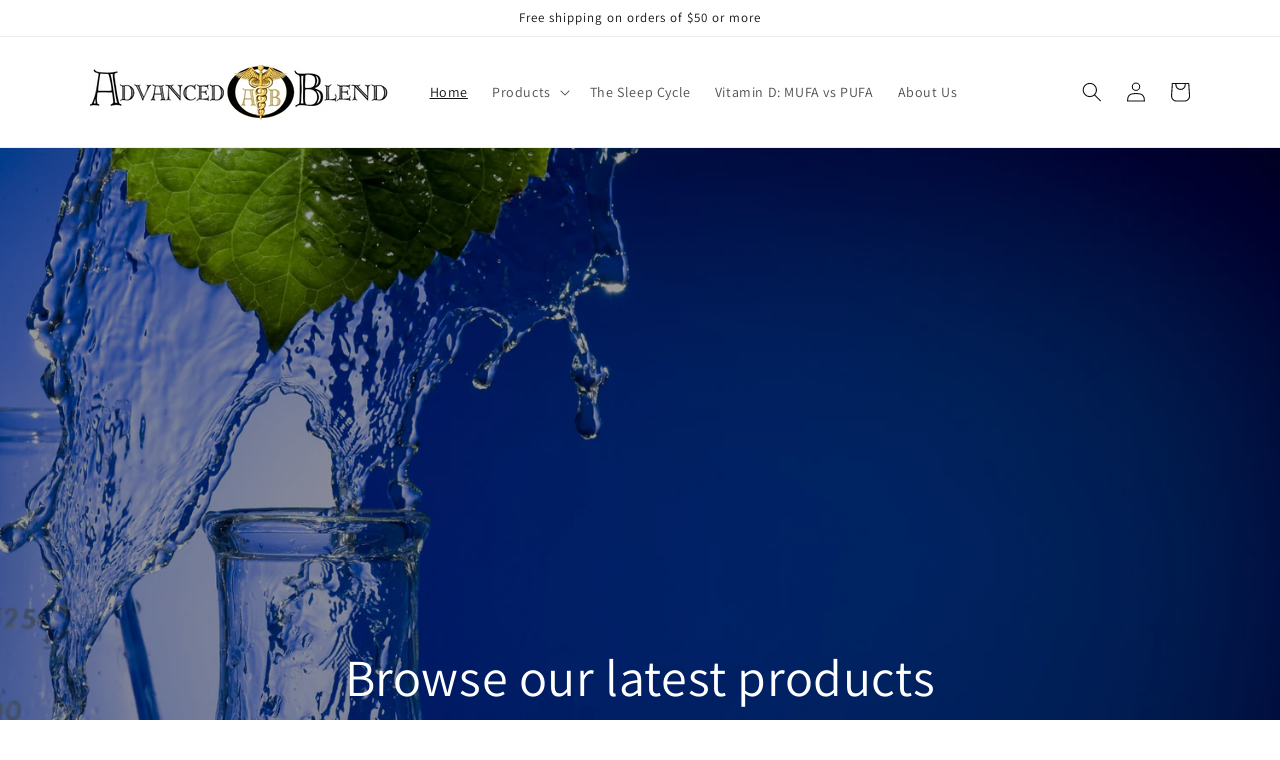

--- FILE ---
content_type: text/html; charset=utf-8
request_url: https://advanced-blend.com/
body_size: 23382
content:
<!doctype html>
<html class="no-js" lang="en">
  <head>
    <meta charset="utf-8">
    <meta http-equiv="X-UA-Compatible" content="IE=edge">
    <meta name="viewport" content="width=device-width,initial-scale=1">
    <meta name="theme-color" content="">
    <link rel="canonical" href="https://advanced-blend.com/">
    <link rel="preconnect" href="https://cdn.shopify.com" crossorigin><link rel="preconnect" href="https://fonts.shopifycdn.com" crossorigin><title>
      Advanced-Blend.Inc
</title>

    

    

<meta property="og:site_name" content="Advanced-Blend.Inc">
<meta property="og:url" content="https://advanced-blend.com/">
<meta property="og:title" content="Advanced-Blend.Inc">
<meta property="og:type" content="website">
<meta property="og:description" content="Advanced-Blend.Inc"><meta property="og:image" content="http://advanced-blend.com/cdn/shop/files/Advanced_Blend_Logo_Upres.jpg?height=628&pad_color=ffffff&v=1682011415&width=1200">
  <meta property="og:image:secure_url" content="https://advanced-blend.com/cdn/shop/files/Advanced_Blend_Logo_Upres.jpg?height=628&pad_color=ffffff&v=1682011415&width=1200">
  <meta property="og:image:width" content="1200">
  <meta property="og:image:height" content="628"><meta name="twitter:card" content="summary_large_image">
<meta name="twitter:title" content="Advanced-Blend.Inc">
<meta name="twitter:description" content="Advanced-Blend.Inc">


    <script src="//advanced-blend.com/cdn/shop/t/1/assets/constants.js?v=95358004781563950421682006378" defer="defer"></script>
    <script src="//advanced-blend.com/cdn/shop/t/1/assets/pubsub.js?v=2921868252632587581682006387" defer="defer"></script>
    <script src="//advanced-blend.com/cdn/shop/t/1/assets/global.js?v=127210358271191040921682006381" defer="defer"></script>
    <script>window.performance && window.performance.mark && window.performance.mark('shopify.content_for_header.start');</script><meta id="shopify-digital-wallet" name="shopify-digital-wallet" content="/74952605989/digital_wallets/dialog">
<meta name="shopify-checkout-api-token" content="14c07729281b1c92227980d055d8f246">
<script async="async" src="/checkouts/internal/preloads.js?locale=en-US"></script>
<link rel="preconnect" href="https://shop.app" crossorigin="anonymous">
<script async="async" src="https://shop.app/checkouts/internal/preloads.js?locale=en-US&shop_id=74952605989" crossorigin="anonymous"></script>
<script id="apple-pay-shop-capabilities" type="application/json">{"shopId":74952605989,"countryCode":"US","currencyCode":"USD","merchantCapabilities":["supports3DS"],"merchantId":"gid:\/\/shopify\/Shop\/74952605989","merchantName":"Advanced-Blend.Inc","requiredBillingContactFields":["postalAddress","email"],"requiredShippingContactFields":["postalAddress","email"],"shippingType":"shipping","supportedNetworks":["visa","masterCard","amex","discover","elo","jcb"],"total":{"type":"pending","label":"Advanced-Blend.Inc","amount":"1.00"},"shopifyPaymentsEnabled":true,"supportsSubscriptions":true}</script>
<script id="shopify-features" type="application/json">{"accessToken":"14c07729281b1c92227980d055d8f246","betas":["rich-media-storefront-analytics"],"domain":"advanced-blend.com","predictiveSearch":true,"shopId":74952605989,"locale":"en"}</script>
<script>var Shopify = Shopify || {};
Shopify.shop = "advanced-blend-inc.myshopify.com";
Shopify.locale = "en";
Shopify.currency = {"active":"USD","rate":"1.0"};
Shopify.country = "US";
Shopify.theme = {"name":"Dawn","id":147784171813,"schema_name":"Dawn","schema_version":"9.0.0","theme_store_id":887,"role":"main"};
Shopify.theme.handle = "null";
Shopify.theme.style = {"id":null,"handle":null};
Shopify.cdnHost = "advanced-blend.com/cdn";
Shopify.routes = Shopify.routes || {};
Shopify.routes.root = "/";</script>
<script type="module">!function(o){(o.Shopify=o.Shopify||{}).modules=!0}(window);</script>
<script>!function(o){function n(){var o=[];function n(){o.push(Array.prototype.slice.apply(arguments))}return n.q=o,n}var t=o.Shopify=o.Shopify||{};t.loadFeatures=n(),t.autoloadFeatures=n()}(window);</script>
<script>
  window.ShopifyPay = window.ShopifyPay || {};
  window.ShopifyPay.apiHost = "shop.app\/pay";
  window.ShopifyPay.redirectState = null;
</script>
<script id="shop-js-analytics" type="application/json">{"pageType":"index"}</script>
<script defer="defer" async type="module" src="//advanced-blend.com/cdn/shopifycloud/shop-js/modules/v2/client.init-shop-cart-sync_DRRuZ9Jb.en.esm.js"></script>
<script defer="defer" async type="module" src="//advanced-blend.com/cdn/shopifycloud/shop-js/modules/v2/chunk.common_Bq80O0pE.esm.js"></script>
<script type="module">
  await import("//advanced-blend.com/cdn/shopifycloud/shop-js/modules/v2/client.init-shop-cart-sync_DRRuZ9Jb.en.esm.js");
await import("//advanced-blend.com/cdn/shopifycloud/shop-js/modules/v2/chunk.common_Bq80O0pE.esm.js");

  window.Shopify.SignInWithShop?.initShopCartSync?.({"fedCMEnabled":true,"windoidEnabled":true});

</script>
<script>
  window.Shopify = window.Shopify || {};
  if (!window.Shopify.featureAssets) window.Shopify.featureAssets = {};
  window.Shopify.featureAssets['shop-js'] = {"shop-cart-sync":["modules/v2/client.shop-cart-sync_CY6GlUyO.en.esm.js","modules/v2/chunk.common_Bq80O0pE.esm.js"],"init-fed-cm":["modules/v2/client.init-fed-cm_rCPA2mwL.en.esm.js","modules/v2/chunk.common_Bq80O0pE.esm.js"],"shop-button":["modules/v2/client.shop-button_BbiiMs1V.en.esm.js","modules/v2/chunk.common_Bq80O0pE.esm.js"],"init-windoid":["modules/v2/client.init-windoid_CeH2ldPv.en.esm.js","modules/v2/chunk.common_Bq80O0pE.esm.js"],"init-shop-cart-sync":["modules/v2/client.init-shop-cart-sync_DRRuZ9Jb.en.esm.js","modules/v2/chunk.common_Bq80O0pE.esm.js"],"shop-cash-offers":["modules/v2/client.shop-cash-offers_DA_Qgce8.en.esm.js","modules/v2/chunk.common_Bq80O0pE.esm.js","modules/v2/chunk.modal_OrVZAp2A.esm.js"],"init-shop-email-lookup-coordinator":["modules/v2/client.init-shop-email-lookup-coordinator_Boi2XQpp.en.esm.js","modules/v2/chunk.common_Bq80O0pE.esm.js"],"shop-toast-manager":["modules/v2/client.shop-toast-manager_DFZ6KygB.en.esm.js","modules/v2/chunk.common_Bq80O0pE.esm.js"],"avatar":["modules/v2/client.avatar_BTnouDA3.en.esm.js"],"pay-button":["modules/v2/client.pay-button_Dggf_qxG.en.esm.js","modules/v2/chunk.common_Bq80O0pE.esm.js"],"init-customer-accounts-sign-up":["modules/v2/client.init-customer-accounts-sign-up_DBLY8aTL.en.esm.js","modules/v2/client.shop-login-button_DXWcN-dk.en.esm.js","modules/v2/chunk.common_Bq80O0pE.esm.js","modules/v2/chunk.modal_OrVZAp2A.esm.js"],"shop-login-button":["modules/v2/client.shop-login-button_DXWcN-dk.en.esm.js","modules/v2/chunk.common_Bq80O0pE.esm.js","modules/v2/chunk.modal_OrVZAp2A.esm.js"],"init-shop-for-new-customer-accounts":["modules/v2/client.init-shop-for-new-customer-accounts_C4srtWVy.en.esm.js","modules/v2/client.shop-login-button_DXWcN-dk.en.esm.js","modules/v2/chunk.common_Bq80O0pE.esm.js","modules/v2/chunk.modal_OrVZAp2A.esm.js"],"init-customer-accounts":["modules/v2/client.init-customer-accounts_B87wJPkU.en.esm.js","modules/v2/client.shop-login-button_DXWcN-dk.en.esm.js","modules/v2/chunk.common_Bq80O0pE.esm.js","modules/v2/chunk.modal_OrVZAp2A.esm.js"],"shop-follow-button":["modules/v2/client.shop-follow-button_73Y7kLC8.en.esm.js","modules/v2/chunk.common_Bq80O0pE.esm.js","modules/v2/chunk.modal_OrVZAp2A.esm.js"],"checkout-modal":["modules/v2/client.checkout-modal_cwDmpVG-.en.esm.js","modules/v2/chunk.common_Bq80O0pE.esm.js","modules/v2/chunk.modal_OrVZAp2A.esm.js"],"lead-capture":["modules/v2/client.lead-capture_BhKPkfCX.en.esm.js","modules/v2/chunk.common_Bq80O0pE.esm.js","modules/v2/chunk.modal_OrVZAp2A.esm.js"],"shop-login":["modules/v2/client.shop-login_DUQNAY7C.en.esm.js","modules/v2/chunk.common_Bq80O0pE.esm.js","modules/v2/chunk.modal_OrVZAp2A.esm.js"],"payment-terms":["modules/v2/client.payment-terms_vFzUuRO4.en.esm.js","modules/v2/chunk.common_Bq80O0pE.esm.js","modules/v2/chunk.modal_OrVZAp2A.esm.js"]};
</script>
<script id="__st">var __st={"a":74952605989,"offset":-21600,"reqid":"390e4298-b788-4f6b-b26d-148704755586-1763722049","pageurl":"advanced-blend.com\/","u":"7d468a333189","p":"home"};</script>
<script>window.ShopifyPaypalV4VisibilityTracking = true;</script>
<script id="captcha-bootstrap">!function(){'use strict';const t='contact',e='account',n='new_comment',o=[[t,t],['blogs',n],['comments',n],[t,'customer']],c=[[e,'customer_login'],[e,'guest_login'],[e,'recover_customer_password'],[e,'create_customer']],r=t=>t.map((([t,e])=>`form[action*='/${t}']:not([data-nocaptcha='true']) input[name='form_type'][value='${e}']`)).join(','),a=t=>()=>t?[...document.querySelectorAll(t)].map((t=>t.form)):[];function s(){const t=[...o],e=r(t);return a(e)}const i='password',u='form_key',d=['recaptcha-v3-token','g-recaptcha-response','h-captcha-response',i],f=()=>{try{return window.sessionStorage}catch{return}},m='__shopify_v',_=t=>t.elements[u];function p(t,e,n=!1){try{const o=window.sessionStorage,c=JSON.parse(o.getItem(e)),{data:r}=function(t){const{data:e,action:n}=t;return t[m]||n?{data:e,action:n}:{data:t,action:n}}(c);for(const[e,n]of Object.entries(r))t.elements[e]&&(t.elements[e].value=n);n&&o.removeItem(e)}catch(o){console.error('form repopulation failed',{error:o})}}const l='form_type',E='cptcha';function T(t){t.dataset[E]=!0}const w=window,h=w.document,L='Shopify',v='ce_forms',y='captcha';let A=!1;((t,e)=>{const n=(g='f06e6c50-85a8-45c8-87d0-21a2b65856fe',I='https://cdn.shopify.com/shopifycloud/storefront-forms-hcaptcha/ce_storefront_forms_captcha_hcaptcha.v1.5.2.iife.js',D={infoText:'Protected by hCaptcha',privacyText:'Privacy',termsText:'Terms'},(t,e,n)=>{const o=w[L][v],c=o.bindForm;if(c)return c(t,g,e,D).then(n);var r;o.q.push([[t,g,e,D],n]),r=I,A||(h.body.append(Object.assign(h.createElement('script'),{id:'captcha-provider',async:!0,src:r})),A=!0)});var g,I,D;w[L]=w[L]||{},w[L][v]=w[L][v]||{},w[L][v].q=[],w[L][y]=w[L][y]||{},w[L][y].protect=function(t,e){n(t,void 0,e),T(t)},Object.freeze(w[L][y]),function(t,e,n,w,h,L){const[v,y,A,g]=function(t,e,n){const i=e?o:[],u=t?c:[],d=[...i,...u],f=r(d),m=r(i),_=r(d.filter((([t,e])=>n.includes(e))));return[a(f),a(m),a(_),s()]}(w,h,L),I=t=>{const e=t.target;return e instanceof HTMLFormElement?e:e&&e.form},D=t=>v().includes(t);t.addEventListener('submit',(t=>{const e=I(t);if(!e)return;const n=D(e)&&!e.dataset.hcaptchaBound&&!e.dataset.recaptchaBound,o=_(e),c=g().includes(e)&&(!o||!o.value);(n||c)&&t.preventDefault(),c&&!n&&(function(t){try{if(!f())return;!function(t){const e=f();if(!e)return;const n=_(t);if(!n)return;const o=n.value;o&&e.removeItem(o)}(t);const e=Array.from(Array(32),(()=>Math.random().toString(36)[2])).join('');!function(t,e){_(t)||t.append(Object.assign(document.createElement('input'),{type:'hidden',name:u})),t.elements[u].value=e}(t,e),function(t,e){const n=f();if(!n)return;const o=[...t.querySelectorAll(`input[type='${i}']`)].map((({name:t})=>t)),c=[...d,...o],r={};for(const[a,s]of new FormData(t).entries())c.includes(a)||(r[a]=s);n.setItem(e,JSON.stringify({[m]:1,action:t.action,data:r}))}(t,e)}catch(e){console.error('failed to persist form',e)}}(e),e.submit())}));const S=(t,e)=>{t&&!t.dataset[E]&&(n(t,e.some((e=>e===t))),T(t))};for(const o of['focusin','change'])t.addEventListener(o,(t=>{const e=I(t);D(e)&&S(e,y())}));const B=e.get('form_key'),M=e.get(l),P=B&&M;t.addEventListener('DOMContentLoaded',(()=>{const t=y();if(P)for(const e of t)e.elements[l].value===M&&p(e,B);[...new Set([...A(),...v().filter((t=>'true'===t.dataset.shopifyCaptcha))])].forEach((e=>S(e,t)))}))}(h,new URLSearchParams(w.location.search),n,t,e,['guest_login'])})(!0,!0)}();</script>
<script integrity="sha256-52AcMU7V7pcBOXWImdc/TAGTFKeNjmkeM1Pvks/DTgc=" data-source-attribution="shopify.loadfeatures" defer="defer" src="//advanced-blend.com/cdn/shopifycloud/storefront/assets/storefront/load_feature-81c60534.js" crossorigin="anonymous"></script>
<script crossorigin="anonymous" defer="defer" src="//advanced-blend.com/cdn/shopifycloud/storefront/assets/shopify_pay/storefront-65b4c6d7.js?v=20250812"></script>
<script data-source-attribution="shopify.dynamic_checkout.dynamic.init">var Shopify=Shopify||{};Shopify.PaymentButton=Shopify.PaymentButton||{isStorefrontPortableWallets:!0,init:function(){window.Shopify.PaymentButton.init=function(){};var t=document.createElement("script");t.src="https://advanced-blend.com/cdn/shopifycloud/portable-wallets/latest/portable-wallets.en.js",t.type="module",document.head.appendChild(t)}};
</script>
<script data-source-attribution="shopify.dynamic_checkout.buyer_consent">
  function portableWalletsHideBuyerConsent(e){var t=document.getElementById("shopify-buyer-consent"),n=document.getElementById("shopify-subscription-policy-button");t&&n&&(t.classList.add("hidden"),t.setAttribute("aria-hidden","true"),n.removeEventListener("click",e))}function portableWalletsShowBuyerConsent(e){var t=document.getElementById("shopify-buyer-consent"),n=document.getElementById("shopify-subscription-policy-button");t&&n&&(t.classList.remove("hidden"),t.removeAttribute("aria-hidden"),n.addEventListener("click",e))}window.Shopify?.PaymentButton&&(window.Shopify.PaymentButton.hideBuyerConsent=portableWalletsHideBuyerConsent,window.Shopify.PaymentButton.showBuyerConsent=portableWalletsShowBuyerConsent);
</script>
<script data-source-attribution="shopify.dynamic_checkout.cart.bootstrap">document.addEventListener("DOMContentLoaded",(function(){function t(){return document.querySelector("shopify-accelerated-checkout-cart, shopify-accelerated-checkout")}if(t())Shopify.PaymentButton.init();else{new MutationObserver((function(e,n){t()&&(Shopify.PaymentButton.init(),n.disconnect())})).observe(document.body,{childList:!0,subtree:!0})}}));
</script>
<link id="shopify-accelerated-checkout-styles" rel="stylesheet" media="screen" href="https://advanced-blend.com/cdn/shopifycloud/portable-wallets/latest/accelerated-checkout-backwards-compat.css" crossorigin="anonymous">
<style id="shopify-accelerated-checkout-cart">
        #shopify-buyer-consent {
  margin-top: 1em;
  display: inline-block;
  width: 100%;
}

#shopify-buyer-consent.hidden {
  display: none;
}

#shopify-subscription-policy-button {
  background: none;
  border: none;
  padding: 0;
  text-decoration: underline;
  font-size: inherit;
  cursor: pointer;
}

#shopify-subscription-policy-button::before {
  box-shadow: none;
}

      </style>
<script id="sections-script" data-sections="header" defer="defer" src="//advanced-blend.com/cdn/shop/t/1/compiled_assets/scripts.js?36"></script>
<script>window.performance && window.performance.mark && window.performance.mark('shopify.content_for_header.end');</script>


    <style data-shopify>
      @font-face {
  font-family: Assistant;
  font-weight: 400;
  font-style: normal;
  font-display: swap;
  src: url("//advanced-blend.com/cdn/fonts/assistant/assistant_n4.9120912a469cad1cc292572851508ca49d12e768.woff2") format("woff2"),
       url("//advanced-blend.com/cdn/fonts/assistant/assistant_n4.6e9875ce64e0fefcd3f4446b7ec9036b3ddd2985.woff") format("woff");
}

      @font-face {
  font-family: Assistant;
  font-weight: 700;
  font-style: normal;
  font-display: swap;
  src: url("//advanced-blend.com/cdn/fonts/assistant/assistant_n7.bf44452348ec8b8efa3aa3068825305886b1c83c.woff2") format("woff2"),
       url("//advanced-blend.com/cdn/fonts/assistant/assistant_n7.0c887fee83f6b3bda822f1150b912c72da0f7b64.woff") format("woff");
}

      
      
      @font-face {
  font-family: Assistant;
  font-weight: 400;
  font-style: normal;
  font-display: swap;
  src: url("//advanced-blend.com/cdn/fonts/assistant/assistant_n4.9120912a469cad1cc292572851508ca49d12e768.woff2") format("woff2"),
       url("//advanced-blend.com/cdn/fonts/assistant/assistant_n4.6e9875ce64e0fefcd3f4446b7ec9036b3ddd2985.woff") format("woff");
}


      :root {
        --font-body-family: Assistant, sans-serif;
        --font-body-style: normal;
        --font-body-weight: 400;
        --font-body-weight-bold: 700;

        --font-heading-family: Assistant, sans-serif;
        --font-heading-style: normal;
        --font-heading-weight: 400;

        --font-body-scale: 1.0;
        --font-heading-scale: 1.0;

        --color-base-text: 18, 18, 18;
        --color-shadow: 18, 18, 18;
        --color-base-background-1: 255, 255, 255;
        --color-base-background-2: 243, 243, 243;
        --color-base-solid-button-labels: 255, 255, 255;
        --color-base-outline-button-labels: 18, 18, 18;
        --color-base-accent-1: 18, 18, 18;
        --color-base-accent-2: 51, 79, 180;
        --payment-terms-background-color: #ffffff;

        --gradient-base-background-1: #ffffff;
        --gradient-base-background-2: #f3f3f3;
        --gradient-base-accent-1: #121212;
        --gradient-base-accent-2: #334fb4;

        --media-padding: px;
        --media-border-opacity: 0.05;
        --media-border-width: 1px;
        --media-radius: 0px;
        --media-shadow-opacity: 0.0;
        --media-shadow-horizontal-offset: 0px;
        --media-shadow-vertical-offset: 4px;
        --media-shadow-blur-radius: 5px;
        --media-shadow-visible: 0;

        --page-width: 120rem;
        --page-width-margin: 0rem;

        --product-card-image-padding: 0.0rem;
        --product-card-corner-radius: 0.0rem;
        --product-card-text-alignment: left;
        --product-card-border-width: 0.0rem;
        --product-card-border-opacity: 0.1;
        --product-card-shadow-opacity: 0.0;
        --product-card-shadow-visible: 0;
        --product-card-shadow-horizontal-offset: 0.0rem;
        --product-card-shadow-vertical-offset: 0.4rem;
        --product-card-shadow-blur-radius: 0.5rem;

        --collection-card-image-padding: 0.0rem;
        --collection-card-corner-radius: 0.0rem;
        --collection-card-text-alignment: left;
        --collection-card-border-width: 0.0rem;
        --collection-card-border-opacity: 0.1;
        --collection-card-shadow-opacity: 0.0;
        --collection-card-shadow-visible: 0;
        --collection-card-shadow-horizontal-offset: 0.0rem;
        --collection-card-shadow-vertical-offset: 0.4rem;
        --collection-card-shadow-blur-radius: 0.5rem;

        --blog-card-image-padding: 0.0rem;
        --blog-card-corner-radius: 0.0rem;
        --blog-card-text-alignment: left;
        --blog-card-border-width: 0.0rem;
        --blog-card-border-opacity: 0.1;
        --blog-card-shadow-opacity: 0.0;
        --blog-card-shadow-visible: 0;
        --blog-card-shadow-horizontal-offset: 0.0rem;
        --blog-card-shadow-vertical-offset: 0.4rem;
        --blog-card-shadow-blur-radius: 0.5rem;

        --badge-corner-radius: 4.0rem;

        --popup-border-width: 1px;
        --popup-border-opacity: 0.1;
        --popup-corner-radius: 0px;
        --popup-shadow-opacity: 0.0;
        --popup-shadow-horizontal-offset: 0px;
        --popup-shadow-vertical-offset: 4px;
        --popup-shadow-blur-radius: 5px;

        --drawer-border-width: 1px;
        --drawer-border-opacity: 0.1;
        --drawer-shadow-opacity: 0.0;
        --drawer-shadow-horizontal-offset: 0px;
        --drawer-shadow-vertical-offset: 4px;
        --drawer-shadow-blur-radius: 5px;

        --spacing-sections-desktop: 0px;
        --spacing-sections-mobile: 0px;

        --grid-desktop-vertical-spacing: 8px;
        --grid-desktop-horizontal-spacing: 8px;
        --grid-mobile-vertical-spacing: 4px;
        --grid-mobile-horizontal-spacing: 4px;

        --text-boxes-border-opacity: 0.1;
        --text-boxes-border-width: 0px;
        --text-boxes-radius: 0px;
        --text-boxes-shadow-opacity: 0.0;
        --text-boxes-shadow-visible: 0;
        --text-boxes-shadow-horizontal-offset: 0px;
        --text-boxes-shadow-vertical-offset: 4px;
        --text-boxes-shadow-blur-radius: 5px;

        --buttons-radius: 0px;
        --buttons-radius-outset: 0px;
        --buttons-border-width: 1px;
        --buttons-border-opacity: 1.0;
        --buttons-shadow-opacity: 0.0;
        --buttons-shadow-visible: 0;
        --buttons-shadow-horizontal-offset: 0px;
        --buttons-shadow-vertical-offset: 4px;
        --buttons-shadow-blur-radius: 5px;
        --buttons-border-offset: 0px;

        --inputs-radius: 0px;
        --inputs-border-width: 1px;
        --inputs-border-opacity: 0.55;
        --inputs-shadow-opacity: 0.0;
        --inputs-shadow-horizontal-offset: 0px;
        --inputs-margin-offset: 0px;
        --inputs-shadow-vertical-offset: 4px;
        --inputs-shadow-blur-radius: 5px;
        --inputs-radius-outset: 0px;

        --variant-pills-radius: 40px;
        --variant-pills-border-width: 1px;
        --variant-pills-border-opacity: 0.55;
        --variant-pills-shadow-opacity: 0.0;
        --variant-pills-shadow-horizontal-offset: 0px;
        --variant-pills-shadow-vertical-offset: 4px;
        --variant-pills-shadow-blur-radius: 5px;
      }

      *,
      *::before,
      *::after {
        box-sizing: inherit;
      }

      html {
        box-sizing: border-box;
        font-size: calc(var(--font-body-scale) * 62.5%);
        height: 100%;
      }

      body {
        display: grid;
        grid-template-rows: auto auto 1fr auto;
        grid-template-columns: 100%;
        min-height: 100%;
        margin: 0;
        font-size: 1.5rem;
        letter-spacing: 0.06rem;
        line-height: calc(1 + 0.8 / var(--font-body-scale));
        font-family: var(--font-body-family);
        font-style: var(--font-body-style);
        font-weight: var(--font-body-weight);
      }

      @media screen and (min-width: 750px) {
        body {
          font-size: 1.6rem;
        }
      }
    </style>

    <link href="//advanced-blend.com/cdn/shop/t/1/assets/base.css?v=140624990073879848751682006358" rel="stylesheet" type="text/css" media="all" />
<link rel="preload" as="font" href="//advanced-blend.com/cdn/fonts/assistant/assistant_n4.9120912a469cad1cc292572851508ca49d12e768.woff2" type="font/woff2" crossorigin><link rel="preload" as="font" href="//advanced-blend.com/cdn/fonts/assistant/assistant_n4.9120912a469cad1cc292572851508ca49d12e768.woff2" type="font/woff2" crossorigin><link rel="stylesheet" href="//advanced-blend.com/cdn/shop/t/1/assets/component-predictive-search.css?v=85913294783299393391682006373" media="print" onload="this.media='all'"><script>document.documentElement.className = document.documentElement.className.replace('no-js', 'js');
    if (Shopify.designMode) {
      document.documentElement.classList.add('shopify-design-mode');
    }
    </script>
  <link href="https://monorail-edge.shopifysvc.com" rel="dns-prefetch">
<script>(function(){if ("sendBeacon" in navigator && "performance" in window) {try {var session_token_from_headers = performance.getEntriesByType('navigation')[0].serverTiming.find(x => x.name == '_s').description;} catch {var session_token_from_headers = undefined;}var session_cookie_matches = document.cookie.match(/_shopify_s=([^;]*)/);var session_token_from_cookie = session_cookie_matches && session_cookie_matches.length === 2 ? session_cookie_matches[1] : "";var session_token = session_token_from_headers || session_token_from_cookie || "";function handle_abandonment_event(e) {var entries = performance.getEntries().filter(function(entry) {return /monorail-edge.shopifysvc.com/.test(entry.name);});if (!window.abandonment_tracked && entries.length === 0) {window.abandonment_tracked = true;var currentMs = Date.now();var navigation_start = performance.timing.navigationStart;var payload = {shop_id: 74952605989,url: window.location.href,navigation_start,duration: currentMs - navigation_start,session_token,page_type: "index"};window.navigator.sendBeacon("https://monorail-edge.shopifysvc.com/v1/produce", JSON.stringify({schema_id: "online_store_buyer_site_abandonment/1.1",payload: payload,metadata: {event_created_at_ms: currentMs,event_sent_at_ms: currentMs}}));}}window.addEventListener('pagehide', handle_abandonment_event);}}());</script>
<script id="web-pixels-manager-setup">(function e(e,d,r,n,o){if(void 0===o&&(o={}),!Boolean(null===(a=null===(i=window.Shopify)||void 0===i?void 0:i.analytics)||void 0===a?void 0:a.replayQueue)){var i,a;window.Shopify=window.Shopify||{};var t=window.Shopify;t.analytics=t.analytics||{};var s=t.analytics;s.replayQueue=[],s.publish=function(e,d,r){return s.replayQueue.push([e,d,r]),!0};try{self.performance.mark("wpm:start")}catch(e){}var l=function(){var e={modern:/Edge?\/(1{2}[4-9]|1[2-9]\d|[2-9]\d{2}|\d{4,})\.\d+(\.\d+|)|Firefox\/(1{2}[4-9]|1[2-9]\d|[2-9]\d{2}|\d{4,})\.\d+(\.\d+|)|Chrom(ium|e)\/(9{2}|\d{3,})\.\d+(\.\d+|)|(Maci|X1{2}).+ Version\/(15\.\d+|(1[6-9]|[2-9]\d|\d{3,})\.\d+)([,.]\d+|)( \(\w+\)|)( Mobile\/\w+|) Safari\/|Chrome.+OPR\/(9{2}|\d{3,})\.\d+\.\d+|(CPU[ +]OS|iPhone[ +]OS|CPU[ +]iPhone|CPU IPhone OS|CPU iPad OS)[ +]+(15[._]\d+|(1[6-9]|[2-9]\d|\d{3,})[._]\d+)([._]\d+|)|Android:?[ /-](13[3-9]|1[4-9]\d|[2-9]\d{2}|\d{4,})(\.\d+|)(\.\d+|)|Android.+Firefox\/(13[5-9]|1[4-9]\d|[2-9]\d{2}|\d{4,})\.\d+(\.\d+|)|Android.+Chrom(ium|e)\/(13[3-9]|1[4-9]\d|[2-9]\d{2}|\d{4,})\.\d+(\.\d+|)|SamsungBrowser\/([2-9]\d|\d{3,})\.\d+/,legacy:/Edge?\/(1[6-9]|[2-9]\d|\d{3,})\.\d+(\.\d+|)|Firefox\/(5[4-9]|[6-9]\d|\d{3,})\.\d+(\.\d+|)|Chrom(ium|e)\/(5[1-9]|[6-9]\d|\d{3,})\.\d+(\.\d+|)([\d.]+$|.*Safari\/(?![\d.]+ Edge\/[\d.]+$))|(Maci|X1{2}).+ Version\/(10\.\d+|(1[1-9]|[2-9]\d|\d{3,})\.\d+)([,.]\d+|)( \(\w+\)|)( Mobile\/\w+|) Safari\/|Chrome.+OPR\/(3[89]|[4-9]\d|\d{3,})\.\d+\.\d+|(CPU[ +]OS|iPhone[ +]OS|CPU[ +]iPhone|CPU IPhone OS|CPU iPad OS)[ +]+(10[._]\d+|(1[1-9]|[2-9]\d|\d{3,})[._]\d+)([._]\d+|)|Android:?[ /-](13[3-9]|1[4-9]\d|[2-9]\d{2}|\d{4,})(\.\d+|)(\.\d+|)|Mobile Safari.+OPR\/([89]\d|\d{3,})\.\d+\.\d+|Android.+Firefox\/(13[5-9]|1[4-9]\d|[2-9]\d{2}|\d{4,})\.\d+(\.\d+|)|Android.+Chrom(ium|e)\/(13[3-9]|1[4-9]\d|[2-9]\d{2}|\d{4,})\.\d+(\.\d+|)|Android.+(UC? ?Browser|UCWEB|U3)[ /]?(15\.([5-9]|\d{2,})|(1[6-9]|[2-9]\d|\d{3,})\.\d+)\.\d+|SamsungBrowser\/(5\.\d+|([6-9]|\d{2,})\.\d+)|Android.+MQ{2}Browser\/(14(\.(9|\d{2,})|)|(1[5-9]|[2-9]\d|\d{3,})(\.\d+|))(\.\d+|)|K[Aa][Ii]OS\/(3\.\d+|([4-9]|\d{2,})\.\d+)(\.\d+|)/},d=e.modern,r=e.legacy,n=navigator.userAgent;return n.match(d)?"modern":n.match(r)?"legacy":"unknown"}(),u="modern"===l?"modern":"legacy",c=(null!=n?n:{modern:"",legacy:""})[u],f=function(e){return[e.baseUrl,"/wpm","/b",e.hashVersion,"modern"===e.buildTarget?"m":"l",".js"].join("")}({baseUrl:d,hashVersion:r,buildTarget:u}),m=function(e){var d=e.version,r=e.bundleTarget,n=e.surface,o=e.pageUrl,i=e.monorailEndpoint;return{emit:function(e){var a=e.status,t=e.errorMsg,s=(new Date).getTime(),l=JSON.stringify({metadata:{event_sent_at_ms:s},events:[{schema_id:"web_pixels_manager_load/3.1",payload:{version:d,bundle_target:r,page_url:o,status:a,surface:n,error_msg:t},metadata:{event_created_at_ms:s}}]});if(!i)return console&&console.warn&&console.warn("[Web Pixels Manager] No Monorail endpoint provided, skipping logging."),!1;try{return self.navigator.sendBeacon.bind(self.navigator)(i,l)}catch(e){}var u=new XMLHttpRequest;try{return u.open("POST",i,!0),u.setRequestHeader("Content-Type","text/plain"),u.send(l),!0}catch(e){return console&&console.warn&&console.warn("[Web Pixels Manager] Got an unhandled error while logging to Monorail."),!1}}}}({version:r,bundleTarget:l,surface:e.surface,pageUrl:self.location.href,monorailEndpoint:e.monorailEndpoint});try{o.browserTarget=l,function(e){var d=e.src,r=e.async,n=void 0===r||r,o=e.onload,i=e.onerror,a=e.sri,t=e.scriptDataAttributes,s=void 0===t?{}:t,l=document.createElement("script"),u=document.querySelector("head"),c=document.querySelector("body");if(l.async=n,l.src=d,a&&(l.integrity=a,l.crossOrigin="anonymous"),s)for(var f in s)if(Object.prototype.hasOwnProperty.call(s,f))try{l.dataset[f]=s[f]}catch(e){}if(o&&l.addEventListener("load",o),i&&l.addEventListener("error",i),u)u.appendChild(l);else{if(!c)throw new Error("Did not find a head or body element to append the script");c.appendChild(l)}}({src:f,async:!0,onload:function(){if(!function(){var e,d;return Boolean(null===(d=null===(e=window.Shopify)||void 0===e?void 0:e.analytics)||void 0===d?void 0:d.initialized)}()){var d=window.webPixelsManager.init(e)||void 0;if(d){var r=window.Shopify.analytics;r.replayQueue.forEach((function(e){var r=e[0],n=e[1],o=e[2];d.publishCustomEvent(r,n,o)})),r.replayQueue=[],r.publish=d.publishCustomEvent,r.visitor=d.visitor,r.initialized=!0}}},onerror:function(){return m.emit({status:"failed",errorMsg:"".concat(f," has failed to load")})},sri:function(e){var d=/^sha384-[A-Za-z0-9+/=]+$/;return"string"==typeof e&&d.test(e)}(c)?c:"",scriptDataAttributes:o}),m.emit({status:"loading"})}catch(e){m.emit({status:"failed",errorMsg:(null==e?void 0:e.message)||"Unknown error"})}}})({shopId: 74952605989,storefrontBaseUrl: "https://advanced-blend.com",extensionsBaseUrl: "https://extensions.shopifycdn.com/cdn/shopifycloud/web-pixels-manager",monorailEndpoint: "https://monorail-edge.shopifysvc.com/unstable/produce_batch",surface: "storefront-renderer",enabledBetaFlags: ["2dca8a86"],webPixelsConfigList: [{"id":"shopify-app-pixel","configuration":"{}","eventPayloadVersion":"v1","runtimeContext":"STRICT","scriptVersion":"0450","apiClientId":"shopify-pixel","type":"APP","privacyPurposes":["ANALYTICS","MARKETING"]},{"id":"shopify-custom-pixel","eventPayloadVersion":"v1","runtimeContext":"LAX","scriptVersion":"0450","apiClientId":"shopify-pixel","type":"CUSTOM","privacyPurposes":["ANALYTICS","MARKETING"]}],isMerchantRequest: false,initData: {"shop":{"name":"Advanced-Blend.Inc","paymentSettings":{"currencyCode":"USD"},"myshopifyDomain":"advanced-blend-inc.myshopify.com","countryCode":"US","storefrontUrl":"https:\/\/advanced-blend.com"},"customer":null,"cart":null,"checkout":null,"productVariants":[],"purchasingCompany":null},},"https://advanced-blend.com/cdn","ae1676cfwd2530674p4253c800m34e853cb",{"modern":"","legacy":""},{"shopId":"74952605989","storefrontBaseUrl":"https:\/\/advanced-blend.com","extensionBaseUrl":"https:\/\/extensions.shopifycdn.com\/cdn\/shopifycloud\/web-pixels-manager","surface":"storefront-renderer","enabledBetaFlags":"[\"2dca8a86\"]","isMerchantRequest":"false","hashVersion":"ae1676cfwd2530674p4253c800m34e853cb","publish":"custom","events":"[[\"page_viewed\",{}]]"});</script><script>
  window.ShopifyAnalytics = window.ShopifyAnalytics || {};
  window.ShopifyAnalytics.meta = window.ShopifyAnalytics.meta || {};
  window.ShopifyAnalytics.meta.currency = 'USD';
  var meta = {"page":{"pageType":"home"}};
  for (var attr in meta) {
    window.ShopifyAnalytics.meta[attr] = meta[attr];
  }
</script>
<script class="analytics">
  (function () {
    var customDocumentWrite = function(content) {
      var jquery = null;

      if (window.jQuery) {
        jquery = window.jQuery;
      } else if (window.Checkout && window.Checkout.$) {
        jquery = window.Checkout.$;
      }

      if (jquery) {
        jquery('body').append(content);
      }
    };

    var hasLoggedConversion = function(token) {
      if (token) {
        return document.cookie.indexOf('loggedConversion=' + token) !== -1;
      }
      return false;
    }

    var setCookieIfConversion = function(token) {
      if (token) {
        var twoMonthsFromNow = new Date(Date.now());
        twoMonthsFromNow.setMonth(twoMonthsFromNow.getMonth() + 2);

        document.cookie = 'loggedConversion=' + token + '; expires=' + twoMonthsFromNow;
      }
    }

    var trekkie = window.ShopifyAnalytics.lib = window.trekkie = window.trekkie || [];
    if (trekkie.integrations) {
      return;
    }
    trekkie.methods = [
      'identify',
      'page',
      'ready',
      'track',
      'trackForm',
      'trackLink'
    ];
    trekkie.factory = function(method) {
      return function() {
        var args = Array.prototype.slice.call(arguments);
        args.unshift(method);
        trekkie.push(args);
        return trekkie;
      };
    };
    for (var i = 0; i < trekkie.methods.length; i++) {
      var key = trekkie.methods[i];
      trekkie[key] = trekkie.factory(key);
    }
    trekkie.load = function(config) {
      trekkie.config = config || {};
      trekkie.config.initialDocumentCookie = document.cookie;
      var first = document.getElementsByTagName('script')[0];
      var script = document.createElement('script');
      script.type = 'text/javascript';
      script.onerror = function(e) {
        var scriptFallback = document.createElement('script');
        scriptFallback.type = 'text/javascript';
        scriptFallback.onerror = function(error) {
                var Monorail = {
      produce: function produce(monorailDomain, schemaId, payload) {
        var currentMs = new Date().getTime();
        var event = {
          schema_id: schemaId,
          payload: payload,
          metadata: {
            event_created_at_ms: currentMs,
            event_sent_at_ms: currentMs
          }
        };
        return Monorail.sendRequest("https://" + monorailDomain + "/v1/produce", JSON.stringify(event));
      },
      sendRequest: function sendRequest(endpointUrl, payload) {
        // Try the sendBeacon API
        if (window && window.navigator && typeof window.navigator.sendBeacon === 'function' && typeof window.Blob === 'function' && !Monorail.isIos12()) {
          var blobData = new window.Blob([payload], {
            type: 'text/plain'
          });

          if (window.navigator.sendBeacon(endpointUrl, blobData)) {
            return true;
          } // sendBeacon was not successful

        } // XHR beacon

        var xhr = new XMLHttpRequest();

        try {
          xhr.open('POST', endpointUrl);
          xhr.setRequestHeader('Content-Type', 'text/plain');
          xhr.send(payload);
        } catch (e) {
          console.log(e);
        }

        return false;
      },
      isIos12: function isIos12() {
        return window.navigator.userAgent.lastIndexOf('iPhone; CPU iPhone OS 12_') !== -1 || window.navigator.userAgent.lastIndexOf('iPad; CPU OS 12_') !== -1;
      }
    };
    Monorail.produce('monorail-edge.shopifysvc.com',
      'trekkie_storefront_load_errors/1.1',
      {shop_id: 74952605989,
      theme_id: 147784171813,
      app_name: "storefront",
      context_url: window.location.href,
      source_url: "//advanced-blend.com/cdn/s/trekkie.storefront.308893168db1679b4a9f8a086857af995740364f.min.js"});

        };
        scriptFallback.async = true;
        scriptFallback.src = '//advanced-blend.com/cdn/s/trekkie.storefront.308893168db1679b4a9f8a086857af995740364f.min.js';
        first.parentNode.insertBefore(scriptFallback, first);
      };
      script.async = true;
      script.src = '//advanced-blend.com/cdn/s/trekkie.storefront.308893168db1679b4a9f8a086857af995740364f.min.js';
      first.parentNode.insertBefore(script, first);
    };
    trekkie.load(
      {"Trekkie":{"appName":"storefront","development":false,"defaultAttributes":{"shopId":74952605989,"isMerchantRequest":null,"themeId":147784171813,"themeCityHash":"15820258542622442270","contentLanguage":"en","currency":"USD","eventMetadataId":"842da308-1c81-491a-b53e-281d9bbedc37"},"isServerSideCookieWritingEnabled":true,"monorailRegion":"shop_domain","enabledBetaFlags":["f0df213a"]},"Session Attribution":{},"S2S":{"facebookCapiEnabled":false,"source":"trekkie-storefront-renderer","apiClientId":580111}}
    );

    var loaded = false;
    trekkie.ready(function() {
      if (loaded) return;
      loaded = true;

      window.ShopifyAnalytics.lib = window.trekkie;

      var originalDocumentWrite = document.write;
      document.write = customDocumentWrite;
      try { window.ShopifyAnalytics.merchantGoogleAnalytics.call(this); } catch(error) {};
      document.write = originalDocumentWrite;

      window.ShopifyAnalytics.lib.page(null,{"pageType":"home","shopifyEmitted":true});

      var match = window.location.pathname.match(/checkouts\/(.+)\/(thank_you|post_purchase)/)
      var token = match? match[1]: undefined;
      if (!hasLoggedConversion(token)) {
        setCookieIfConversion(token);
        
      }
    });


        var eventsListenerScript = document.createElement('script');
        eventsListenerScript.async = true;
        eventsListenerScript.src = "//advanced-blend.com/cdn/shopifycloud/storefront/assets/shop_events_listener-3da45d37.js";
        document.getElementsByTagName('head')[0].appendChild(eventsListenerScript);

})();</script>
<script
  defer
  src="https://advanced-blend.com/cdn/shopifycloud/perf-kit/shopify-perf-kit-2.1.2.min.js"
  data-application="storefront-renderer"
  data-shop-id="74952605989"
  data-render-region="gcp-us-central1"
  data-page-type="index"
  data-theme-instance-id="147784171813"
  data-theme-name="Dawn"
  data-theme-version="9.0.0"
  data-monorail-region="shop_domain"
  data-resource-timing-sampling-rate="10"
  data-shs="true"
  data-shs-beacon="true"
  data-shs-export-with-fetch="true"
  data-shs-logs-sample-rate="1"
></script>
</head>

  <body class="gradient">
    <a class="skip-to-content-link button visually-hidden" href="#MainContent">
      Skip to content
    </a><!-- BEGIN sections: header-group -->
<div id="shopify-section-sections--18652822307109__announcement-bar" class="shopify-section shopify-section-group-header-group announcement-bar-section"><div class="announcement-bar color-background-1 gradient" role="region" aria-label="Announcement" ><div class="page-width">
                <p class="announcement-bar__message center h5">
                  <span>Free shipping on orders of $50 or more</span></p>
              </div></div>
</div><div id="shopify-section-sections--18652822307109__header" class="shopify-section shopify-section-group-header-group section-header"><link rel="stylesheet" href="//advanced-blend.com/cdn/shop/t/1/assets/component-list-menu.css?v=151968516119678728991682006367" media="print" onload="this.media='all'">
<link rel="stylesheet" href="//advanced-blend.com/cdn/shop/t/1/assets/component-search.css?v=184225813856820874251682006376" media="print" onload="this.media='all'">
<link rel="stylesheet" href="//advanced-blend.com/cdn/shop/t/1/assets/component-menu-drawer.css?v=94074963897493609391682006370" media="print" onload="this.media='all'">
<link rel="stylesheet" href="//advanced-blend.com/cdn/shop/t/1/assets/component-cart-notification.css?v=108833082844665799571682006364" media="print" onload="this.media='all'">
<link rel="stylesheet" href="//advanced-blend.com/cdn/shop/t/1/assets/component-cart-items.css?v=29412722223528841861682006363" media="print" onload="this.media='all'"><link rel="stylesheet" href="//advanced-blend.com/cdn/shop/t/1/assets/component-price.css?v=65402837579211014041682006374" media="print" onload="this.media='all'">
  <link rel="stylesheet" href="//advanced-blend.com/cdn/shop/t/1/assets/component-loading-overlay.css?v=167310470843593579841682006369" media="print" onload="this.media='all'"><link rel="stylesheet" href="//advanced-blend.com/cdn/shop/t/1/assets/component-mega-menu.css?v=106454108107686398031682006370" media="print" onload="this.media='all'">
  <noscript><link href="//advanced-blend.com/cdn/shop/t/1/assets/component-mega-menu.css?v=106454108107686398031682006370" rel="stylesheet" type="text/css" media="all" /></noscript><noscript><link href="//advanced-blend.com/cdn/shop/t/1/assets/component-list-menu.css?v=151968516119678728991682006367" rel="stylesheet" type="text/css" media="all" /></noscript>
<noscript><link href="//advanced-blend.com/cdn/shop/t/1/assets/component-search.css?v=184225813856820874251682006376" rel="stylesheet" type="text/css" media="all" /></noscript>
<noscript><link href="//advanced-blend.com/cdn/shop/t/1/assets/component-menu-drawer.css?v=94074963897493609391682006370" rel="stylesheet" type="text/css" media="all" /></noscript>
<noscript><link href="//advanced-blend.com/cdn/shop/t/1/assets/component-cart-notification.css?v=108833082844665799571682006364" rel="stylesheet" type="text/css" media="all" /></noscript>
<noscript><link href="//advanced-blend.com/cdn/shop/t/1/assets/component-cart-items.css?v=29412722223528841861682006363" rel="stylesheet" type="text/css" media="all" /></noscript>

<style>
  header-drawer {
    justify-self: start;
    margin-left: -1.2rem;
  }@media screen and (min-width: 990px) {
      header-drawer {
        display: none;
      }
    }.menu-drawer-container {
    display: flex;
  }

  .list-menu {
    list-style: none;
    padding: 0;
    margin: 0;
  }

  .list-menu--inline {
    display: inline-flex;
    flex-wrap: wrap;
  }

  summary.list-menu__item {
    padding-right: 2.7rem;
  }

  .list-menu__item {
    display: flex;
    align-items: center;
    line-height: calc(1 + 0.3 / var(--font-body-scale));
  }

  .list-menu__item--link {
    text-decoration: none;
    padding-bottom: 1rem;
    padding-top: 1rem;
    line-height: calc(1 + 0.8 / var(--font-body-scale));
  }

  @media screen and (min-width: 750px) {
    .list-menu__item--link {
      padding-bottom: 0.5rem;
      padding-top: 0.5rem;
    }
  }
</style><style data-shopify>.header {
    padding-top: 10px;
    padding-bottom: 10px;
  }

  .section-header {
    position: sticky; /* This is for fixing a Safari z-index issue. PR #2147 */
    margin-bottom: 0px;
  }

  @media screen and (min-width: 750px) {
    .section-header {
      margin-bottom: 0px;
    }
  }

  @media screen and (min-width: 990px) {
    .header {
      padding-top: 20px;
      padding-bottom: 20px;
    }
  }</style><script src="//advanced-blend.com/cdn/shop/t/1/assets/details-disclosure.js?v=153497636716254413831682006379" defer="defer"></script>
<script src="//advanced-blend.com/cdn/shop/t/1/assets/details-modal.js?v=4511761896672669691682006380" defer="defer"></script>
<script src="//advanced-blend.com/cdn/shop/t/1/assets/cart-notification.js?v=160453272920806432391682006359" defer="defer"></script>
<script src="//advanced-blend.com/cdn/shop/t/1/assets/search-form.js?v=113639710312857635801682006389" defer="defer"></script><svg xmlns="http://www.w3.org/2000/svg" class="hidden">
  <symbol id="icon-search" viewbox="0 0 18 19" fill="none">
    <path fill-rule="evenodd" clip-rule="evenodd" d="M11.03 11.68A5.784 5.784 0 112.85 3.5a5.784 5.784 0 018.18 8.18zm.26 1.12a6.78 6.78 0 11.72-.7l5.4 5.4a.5.5 0 11-.71.7l-5.41-5.4z" fill="currentColor"/>
  </symbol>

  <symbol id="icon-reset" class="icon icon-close"  fill="none" viewBox="0 0 18 18" stroke="currentColor">
    <circle r="8.5" cy="9" cx="9" stroke-opacity="0.2"/>
    <path d="M6.82972 6.82915L1.17193 1.17097" stroke-linecap="round" stroke-linejoin="round" transform="translate(5 5)"/>
    <path d="M1.22896 6.88502L6.77288 1.11523" stroke-linecap="round" stroke-linejoin="round" transform="translate(5 5)"/>
  </symbol>

  <symbol id="icon-close" class="icon icon-close" fill="none" viewBox="0 0 18 17">
    <path d="M.865 15.978a.5.5 0 00.707.707l7.433-7.431 7.579 7.282a.501.501 0 00.846-.37.5.5 0 00-.153-.351L9.712 8.546l7.417-7.416a.5.5 0 10-.707-.708L8.991 7.853 1.413.573a.5.5 0 10-.693.72l7.563 7.268-7.418 7.417z" fill="currentColor">
  </symbol>
</svg><sticky-header data-sticky-type="on-scroll-up" class="header-wrapper color-background-1 gradient header-wrapper--border-bottom">
  <header class="header header--middle-left header--mobile-center page-width header--has-menu"><header-drawer data-breakpoint="tablet">
        <details id="Details-menu-drawer-container" class="menu-drawer-container">
          <summary class="header__icon header__icon--menu header__icon--summary link focus-inset" aria-label="Menu">
            <span>
              <svg
  xmlns="http://www.w3.org/2000/svg"
  aria-hidden="true"
  focusable="false"
  class="icon icon-hamburger"
  fill="none"
  viewBox="0 0 18 16"
>
  <path d="M1 .5a.5.5 0 100 1h15.71a.5.5 0 000-1H1zM.5 8a.5.5 0 01.5-.5h15.71a.5.5 0 010 1H1A.5.5 0 01.5 8zm0 7a.5.5 0 01.5-.5h15.71a.5.5 0 010 1H1a.5.5 0 01-.5-.5z" fill="currentColor">
</svg>

              <svg
  xmlns="http://www.w3.org/2000/svg"
  aria-hidden="true"
  focusable="false"
  class="icon icon-close"
  fill="none"
  viewBox="0 0 18 17"
>
  <path d="M.865 15.978a.5.5 0 00.707.707l7.433-7.431 7.579 7.282a.501.501 0 00.846-.37.5.5 0 00-.153-.351L9.712 8.546l7.417-7.416a.5.5 0 10-.707-.708L8.991 7.853 1.413.573a.5.5 0 10-.693.72l7.563 7.268-7.418 7.417z" fill="currentColor">
</svg>

            </span>
          </summary>
          <div id="menu-drawer" class="gradient menu-drawer motion-reduce" tabindex="-1">
            <div class="menu-drawer__inner-container">
              <div class="menu-drawer__navigation-container">
                <nav class="menu-drawer__navigation">
                  <ul class="menu-drawer__menu has-submenu list-menu" role="list"><li><a href="/" class="menu-drawer__menu-item list-menu__item link link--text focus-inset menu-drawer__menu-item--active" aria-current="page">
                            Home
                          </a></li><li><details id="Details-menu-drawer-menu-item-2">
                            <summary class="menu-drawer__menu-item list-menu__item link link--text focus-inset">
                              Products
                              <svg
  viewBox="0 0 14 10"
  fill="none"
  aria-hidden="true"
  focusable="false"
  class="icon icon-arrow"
  xmlns="http://www.w3.org/2000/svg"
>
  <path fill-rule="evenodd" clip-rule="evenodd" d="M8.537.808a.5.5 0 01.817-.162l4 4a.5.5 0 010 .708l-4 4a.5.5 0 11-.708-.708L11.793 5.5H1a.5.5 0 010-1h10.793L8.646 1.354a.5.5 0 01-.109-.546z" fill="currentColor">
</svg>

                              <svg aria-hidden="true" focusable="false" class="icon icon-caret" viewBox="0 0 10 6">
  <path fill-rule="evenodd" clip-rule="evenodd" d="M9.354.646a.5.5 0 00-.708 0L5 4.293 1.354.646a.5.5 0 00-.708.708l4 4a.5.5 0 00.708 0l4-4a.5.5 0 000-.708z" fill="currentColor">
</svg>

                            </summary>
                            <div id="link-products" class="menu-drawer__submenu has-submenu gradient motion-reduce" tabindex="-1">
                              <div class="menu-drawer__inner-submenu">
                                <button class="menu-drawer__close-button link link--text focus-inset" aria-expanded="true">
                                  <svg
  viewBox="0 0 14 10"
  fill="none"
  aria-hidden="true"
  focusable="false"
  class="icon icon-arrow"
  xmlns="http://www.w3.org/2000/svg"
>
  <path fill-rule="evenodd" clip-rule="evenodd" d="M8.537.808a.5.5 0 01.817-.162l4 4a.5.5 0 010 .708l-4 4a.5.5 0 11-.708-.708L11.793 5.5H1a.5.5 0 010-1h10.793L8.646 1.354a.5.5 0 01-.109-.546z" fill="currentColor">
</svg>

                                  Products
                                </button>
                                <ul class="menu-drawer__menu list-menu" role="list" tabindex="-1"><li><a href="/collections/all" class="menu-drawer__menu-item link link--text list-menu__item focus-inset">
                                          All products
                                        </a></li><li><a href="/collections/amino-mag-1" class="menu-drawer__menu-item link link--text list-menu__item focus-inset">
                                          Amino-MAG
                                        </a></li><li><a href="/collections/bplex-max" class="menu-drawer__menu-item link link--text list-menu__item focus-inset">
                                          BPlex-MAX
                                        </a></li><li><a href="/collections/bplex-pro" class="menu-drawer__menu-item link link--text list-menu__item focus-inset">
                                          BPlex-PRO
                                        </a></li><li><a href="/collections/niterem-5" class="menu-drawer__menu-item link link--text list-menu__item focus-inset">
                                          NiteREM-5
                                        </a></li><li><a href="/collections/vitamin-d3" class="menu-drawer__menu-item link link--text list-menu__item focus-inset">
                                          Vitamin D3-K2
                                        </a></li></ul>
                              </div>
                            </div>
                          </details></li><li><a href="/pages/the-sleep-cycle" class="menu-drawer__menu-item list-menu__item link link--text focus-inset">
                            The Sleep Cycle
                          </a></li><li><a href="/pages/vitamin-d-mufa-vs-pufa" class="menu-drawer__menu-item list-menu__item link link--text focus-inset">
                            Vitamin D: MUFA vs PUFA
                          </a></li><li><a href="/pages/about-us" class="menu-drawer__menu-item list-menu__item link link--text focus-inset">
                            About Us
                          </a></li></ul>
                </nav>
                <div class="menu-drawer__utility-links"><a href="/account/login" class="menu-drawer__account link focus-inset h5 medium-hide large-up-hide">
                      <svg
  xmlns="http://www.w3.org/2000/svg"
  aria-hidden="true"
  focusable="false"
  class="icon icon-account"
  fill="none"
  viewBox="0 0 18 19"
>
  <path fill-rule="evenodd" clip-rule="evenodd" d="M6 4.5a3 3 0 116 0 3 3 0 01-6 0zm3-4a4 4 0 100 8 4 4 0 000-8zm5.58 12.15c1.12.82 1.83 2.24 1.91 4.85H1.51c.08-2.6.79-4.03 1.9-4.85C4.66 11.75 6.5 11.5 9 11.5s4.35.26 5.58 1.15zM9 10.5c-2.5 0-4.65.24-6.17 1.35C1.27 12.98.5 14.93.5 18v.5h17V18c0-3.07-.77-5.02-2.33-6.15-1.52-1.1-3.67-1.35-6.17-1.35z" fill="currentColor">
</svg>

Log in</a><ul class="list list-social list-unstyled" role="list"></ul>
                </div>
              </div>
            </div>
          </div>
        </details>
      </header-drawer><h1 class="header__heading"><a href="/" class="header__heading-link link link--text focus-inset"><div class="header__heading-logo-wrapper">
                
                <img src="//advanced-blend.com/cdn/shop/files/Advanced_Blend_Logo_Upres.jpg?v=1682011415&amp;width=600" alt="Advanced-Blend.Inc" srcset="//advanced-blend.com/cdn/shop/files/Advanced_Blend_Logo_Upres.jpg?v=1682011415&amp;width=300 300w, //advanced-blend.com/cdn/shop/files/Advanced_Blend_Logo_Upres.jpg?v=1682011415&amp;width=450 450w, //advanced-blend.com/cdn/shop/files/Advanced_Blend_Logo_Upres.jpg?v=1682011415&amp;width=600 600w" width="300" height="54.91400491400491" loading="eager" class="header__heading-logo motion-reduce" sizes="(max-width: 600px) 50vw, 300px">
              </div></a></h1><nav class="header__inline-menu">
          <ul class="list-menu list-menu--inline" role="list"><li><a href="/" class="header__menu-item list-menu__item link link--text focus-inset" aria-current="page">
                    <span class="header__active-menu-item">Home</span>
                  </a></li><li><header-menu>
                    <details id="Details-HeaderMenu-2" class="mega-menu">
                      <summary class="header__menu-item list-menu__item link focus-inset">
                        <span>Products</span>
                        <svg aria-hidden="true" focusable="false" class="icon icon-caret" viewBox="0 0 10 6">
  <path fill-rule="evenodd" clip-rule="evenodd" d="M9.354.646a.5.5 0 00-.708 0L5 4.293 1.354.646a.5.5 0 00-.708.708l4 4a.5.5 0 00.708 0l4-4a.5.5 0 000-.708z" fill="currentColor">
</svg>

                      </summary>
                      <div id="MegaMenu-Content-2" class="mega-menu__content gradient motion-reduce global-settings-popup" tabindex="-1">
                        <ul class="mega-menu__list page-width mega-menu__list--condensed" role="list"><li>
                              <a href="/collections/all" class="mega-menu__link mega-menu__link--level-2 link">
                                All products
                              </a></li><li>
                              <a href="/collections/amino-mag-1" class="mega-menu__link mega-menu__link--level-2 link">
                                Amino-MAG
                              </a></li><li>
                              <a href="/collections/bplex-max" class="mega-menu__link mega-menu__link--level-2 link">
                                BPlex-MAX
                              </a></li><li>
                              <a href="/collections/bplex-pro" class="mega-menu__link mega-menu__link--level-2 link">
                                BPlex-PRO
                              </a></li><li>
                              <a href="/collections/niterem-5" class="mega-menu__link mega-menu__link--level-2 link">
                                NiteREM-5
                              </a></li><li>
                              <a href="/collections/vitamin-d3" class="mega-menu__link mega-menu__link--level-2 link">
                                Vitamin D3-K2
                              </a></li></ul>
                      </div>
                    </details>
                  </header-menu></li><li><a href="/pages/the-sleep-cycle" class="header__menu-item list-menu__item link link--text focus-inset">
                    <span>The Sleep Cycle</span>
                  </a></li><li><a href="/pages/vitamin-d-mufa-vs-pufa" class="header__menu-item list-menu__item link link--text focus-inset">
                    <span>Vitamin D: MUFA vs PUFA</span>
                  </a></li><li><a href="/pages/about-us" class="header__menu-item list-menu__item link link--text focus-inset">
                    <span>About Us</span>
                  </a></li></ul>
        </nav><div class="header__icons">
      <div class="desktop-localization-wrapper">
</div>
      <details-modal class="header__search">
        <details>
          <summary class="header__icon header__icon--search header__icon--summary link focus-inset modal__toggle" aria-haspopup="dialog" aria-label="Search">
            <span>
              <svg class="modal__toggle-open icon icon-search" aria-hidden="true" focusable="false">
                <use href="#icon-search">
              </svg>
              <svg class="modal__toggle-close icon icon-close" aria-hidden="true" focusable="false">
                <use href="#icon-close">
              </svg>
            </span>
          </summary>
          <div class="search-modal modal__content gradient" role="dialog" aria-modal="true" aria-label="Search">
            <div class="modal-overlay"></div>
            <div class="search-modal__content search-modal__content-bottom" tabindex="-1"><predictive-search class="search-modal__form" data-loading-text="Loading..."><form action="/search" method="get" role="search" class="search search-modal__form">
                    <div class="field">
                      <input class="search__input field__input"
                        id="Search-In-Modal"
                        type="search"
                        name="q"
                        value=""
                        placeholder="Search"role="combobox"
                          aria-expanded="false"
                          aria-owns="predictive-search-results"
                          aria-controls="predictive-search-results"
                          aria-haspopup="listbox"
                          aria-autocomplete="list"
                          autocorrect="off"
                          autocomplete="off"
                          autocapitalize="off"
                          spellcheck="false">
                      <label class="field__label" for="Search-In-Modal">Search</label>
                      <input type="hidden" name="options[prefix]" value="last">
                      <button type="reset" class="reset__button field__button hidden" aria-label="Clear search term">
                        <svg class="icon icon-close" aria-hidden="true" focusable="false">
                          <use xlink:href="#icon-reset">
                        </svg>
                      </button>
                      <button class="search__button field__button" aria-label="Search">
                        <svg class="icon icon-search" aria-hidden="true" focusable="false">
                          <use href="#icon-search">
                        </svg>
                      </button>
                    </div><div class="predictive-search predictive-search--header" tabindex="-1" data-predictive-search>
                        <div class="predictive-search__loading-state">
                          <svg aria-hidden="true" focusable="false" class="spinner" viewBox="0 0 66 66" xmlns="http://www.w3.org/2000/svg">
                            <circle class="path" fill="none" stroke-width="6" cx="33" cy="33" r="30"></circle>
                          </svg>
                        </div>
                      </div>

                      <span class="predictive-search-status visually-hidden" role="status" aria-hidden="true"></span></form></predictive-search><button type="button" class="search-modal__close-button modal__close-button link link--text focus-inset" aria-label="Close">
                <svg class="icon icon-close" aria-hidden="true" focusable="false">
                  <use href="#icon-close">
                </svg>
              </button>
            </div>
          </div>
        </details>
      </details-modal><a href="/account/login" class="header__icon header__icon--account link focus-inset small-hide">
          <svg
  xmlns="http://www.w3.org/2000/svg"
  aria-hidden="true"
  focusable="false"
  class="icon icon-account"
  fill="none"
  viewBox="0 0 18 19"
>
  <path fill-rule="evenodd" clip-rule="evenodd" d="M6 4.5a3 3 0 116 0 3 3 0 01-6 0zm3-4a4 4 0 100 8 4 4 0 000-8zm5.58 12.15c1.12.82 1.83 2.24 1.91 4.85H1.51c.08-2.6.79-4.03 1.9-4.85C4.66 11.75 6.5 11.5 9 11.5s4.35.26 5.58 1.15zM9 10.5c-2.5 0-4.65.24-6.17 1.35C1.27 12.98.5 14.93.5 18v.5h17V18c0-3.07-.77-5.02-2.33-6.15-1.52-1.1-3.67-1.35-6.17-1.35z" fill="currentColor">
</svg>

          <span class="visually-hidden">Log in</span>
        </a><a href="/cart" class="header__icon header__icon--cart link focus-inset" id="cart-icon-bubble"><svg
  class="icon icon-cart-empty"
  aria-hidden="true"
  focusable="false"
  xmlns="http://www.w3.org/2000/svg"
  viewBox="0 0 40 40"
  fill="none"
>
  <path d="m15.75 11.8h-3.16l-.77 11.6a5 5 0 0 0 4.99 5.34h7.38a5 5 0 0 0 4.99-5.33l-.78-11.61zm0 1h-2.22l-.71 10.67a4 4 0 0 0 3.99 4.27h7.38a4 4 0 0 0 4-4.27l-.72-10.67h-2.22v.63a4.75 4.75 0 1 1 -9.5 0zm8.5 0h-7.5v.63a3.75 3.75 0 1 0 7.5 0z" fill="currentColor" fill-rule="evenodd"/>
</svg>
<span class="visually-hidden">Cart</span></a>
    </div>
  </header>
</sticky-header>

<cart-notification>
  <div class="cart-notification-wrapper page-width">
    <div
      id="cart-notification"
      class="cart-notification focus-inset color-background-1 gradient"
      aria-modal="true"
      aria-label="Item added to your cart"
      role="dialog"
      tabindex="-1"
    >
      <div class="cart-notification__header">
        <h2 class="cart-notification__heading caption-large text-body"><svg
  class="icon icon-checkmark color-foreground-text"
  aria-hidden="true"
  focusable="false"
  xmlns="http://www.w3.org/2000/svg"
  viewBox="0 0 12 9"
  fill="none"
>
  <path fill-rule="evenodd" clip-rule="evenodd" d="M11.35.643a.5.5 0 01.006.707l-6.77 6.886a.5.5 0 01-.719-.006L.638 4.845a.5.5 0 11.724-.69l2.872 3.011 6.41-6.517a.5.5 0 01.707-.006h-.001z" fill="currentColor"/>
</svg>
Item added to your cart
        </h2>
        <button
          type="button"
          class="cart-notification__close modal__close-button link link--text focus-inset"
          aria-label="Close"
        >
          <svg class="icon icon-close" aria-hidden="true" focusable="false">
            <use href="#icon-close">
          </svg>
        </button>
      </div>
      <div id="cart-notification-product" class="cart-notification-product"></div>
      <div class="cart-notification__links">
        <a
          href="/cart"
          id="cart-notification-button"
          class="button button--secondary button--full-width"
        >View cart</a>
        <form action="/cart" method="post" id="cart-notification-form">
          <button class="button button--primary button--full-width" name="checkout">
            Check out
          </button>
        </form>
        <button type="button" class="link button-label">Continue shopping</button>
      </div>
    </div>
  </div>
</cart-notification>
<style data-shopify>
  .cart-notification {
    display: none;
  }
</style>


<script type="application/ld+json">
  {
    "@context": "http://schema.org",
    "@type": "Organization",
    "name": "Advanced-Blend.Inc",
    
      "logo": "https:\/\/advanced-blend.com\/cdn\/shop\/files\/Advanced_Blend_Logo_Upres.jpg?v=1682011415\u0026width=500",
    
    "sameAs": [
      "",
      "",
      "",
      "",
      "",
      "",
      "",
      "",
      ""
    ],
    "url": "https:\/\/advanced-blend.com"
  }
</script>
  <script type="application/ld+json">
    {
      "@context": "http://schema.org",
      "@type": "WebSite",
      "name": "Advanced-Blend.Inc",
      "potentialAction": {
        "@type": "SearchAction",
        "target": "https:\/\/advanced-blend.com\/search?q={search_term_string}",
        "query-input": "required name=search_term_string"
      },
      "url": "https:\/\/advanced-blend.com"
    }
  </script>
</div>
<!-- END sections: header-group -->

    <main id="MainContent" class="content-for-layout focus-none" role="main" tabindex="-1">
      <section id="shopify-section-template--18652821618981__image_banner" class="shopify-section section"><link href="//advanced-blend.com/cdn/shop/t/1/assets/section-image-banner.css?v=157711996801846961761682006393" rel="stylesheet" type="text/css" media="all" />
<style data-shopify>#Banner-template--18652821618981__image_banner::after {
    opacity: 0.4;
  }</style><div
  id="Banner-template--18652821618981__image_banner"
  class="banner banner--content-align-center banner--content-align-mobile-center banner--large banner--desktop-transparent"
><div class="banner__media media"><img src="//advanced-blend.com/cdn/shop/files/iStock_000011106752Medium.jpg?v=1682011389&amp;width=3840" alt="" srcset="//advanced-blend.com/cdn/shop/files/iStock_000011106752Medium.jpg?v=1682011389&amp;width=375 375w, //advanced-blend.com/cdn/shop/files/iStock_000011106752Medium.jpg?v=1682011389&amp;width=550 550w, //advanced-blend.com/cdn/shop/files/iStock_000011106752Medium.jpg?v=1682011389&amp;width=750 750w, //advanced-blend.com/cdn/shop/files/iStock_000011106752Medium.jpg?v=1682011389&amp;width=1100 1100w, //advanced-blend.com/cdn/shop/files/iStock_000011106752Medium.jpg?v=1682011389&amp;width=1500 1500w, //advanced-blend.com/cdn/shop/files/iStock_000011106752Medium.jpg?v=1682011389&amp;width=1780 1780w, //advanced-blend.com/cdn/shop/files/iStock_000011106752Medium.jpg?v=1682011389&amp;width=2000 2000w, //advanced-blend.com/cdn/shop/files/iStock_000011106752Medium.jpg?v=1682011389&amp;width=3000 3000w, //advanced-blend.com/cdn/shop/files/iStock_000011106752Medium.jpg?v=1682011389&amp;width=3840 3840w" width="1632" height="1130.0" loading="lazy" sizes="100vw">
    </div><div class="banner__content banner__content--bottom-center page-width">
    <div class="banner__box content-container content-container--full-width-mobile color-background-1 gradient"><h2 class="banner__heading inline-richtext h0" >Browse our latest products</h2><div
              class="banner__buttons"
              
            ><a
                  
                    href="/collections/all"
                  
                  class="button button--secondary"
                >Shop all</a></div></div>
  </div>
</div>


</section><section id="shopify-section-template--18652821618981__featured_collection" class="shopify-section section"><link href="//advanced-blend.com/cdn/shop/t/1/assets/component-card.css?v=120027167547816435861682006362" rel="stylesheet" type="text/css" media="all" />
<link href="//advanced-blend.com/cdn/shop/t/1/assets/component-price.css?v=65402837579211014041682006374" rel="stylesheet" type="text/css" media="all" />

<link href="//advanced-blend.com/cdn/shop/t/1/assets/component-slider.css?v=111384418465749404671682006376" rel="stylesheet" type="text/css" media="all" />
<link href="//advanced-blend.com/cdn/shop/t/1/assets/template-collection.css?v=145944865380958730931682006399" rel="stylesheet" type="text/css" media="all" />
<style data-shopify>.section-template--18652821618981__featured_collection-padding {
    padding-top: 33px;
    padding-bottom: 27px;
  }

  @media screen and (min-width: 750px) {
    .section-template--18652821618981__featured_collection-padding {
      padding-top: 44px;
      padding-bottom: 36px;
    }
  }</style><div class="color-background-1 isolate gradient">
  <div class="collection section-template--18652821618981__featured_collection-padding">
    <div class="collection__title title-wrapper title-wrapper--no-top-margin page-width"><h2 class="title inline-richtext h2">Featured products</h2></div>

    <slider-component class="slider-mobile-gutter page-width page-width-desktop">
      <ul
        id="Slider-template--18652821618981__featured_collection"
        class="grid product-grid contains-card contains-card--product contains-card--standard grid--5-col-desktop grid--2-col-tablet-down"
        role="list"
        aria-label="Slider"
      ><li
            id="Slide-template--18652821618981__featured_collection-1"
            class="grid__item"
          >
            

<link href="//advanced-blend.com/cdn/shop/t/1/assets/component-rating.css?v=24573085263941240431682006375" rel="stylesheet" type="text/css" media="all" />
<div class="card-wrapper product-card-wrapper underline-links-hover">
    <div
      class="
        card
        card--standard
         card--media
        
        
        
        
      "
      style="--ratio-percent: 125.0%;"
    >
      <div
        class="card__inner color-background-2 gradient ratio"
        style="--ratio-percent: 125.0%;"
      ><div class="card__media">
            <div class="media media--transparent media--hover-effect">
              
              <img
                srcset="//advanced-blend.com/cdn/shop/files/image0_4.jpg?v=1682871277&width=165 165w,//advanced-blend.com/cdn/shop/files/image0_4.jpg?v=1682871277&width=360 360w,//advanced-blend.com/cdn/shop/files/image0_4.jpg?v=1682871277&width=533 533w,//advanced-blend.com/cdn/shop/files/image0_4.jpg?v=1682871277&width=720 720w,//advanced-blend.com/cdn/shop/files/image0_4.jpg?v=1682871277&width=940 940w,//advanced-blend.com/cdn/shop/files/image0_4.jpg?v=1682871277&width=1066 1066w,//advanced-blend.com/cdn/shop/files/image0_4.jpg?v=1682871277 2794w
                "
                src="//advanced-blend.com/cdn/shop/files/image0_4.jpg?v=1682871277&width=533"
                sizes="(min-width: 1200px) 267px, (min-width: 990px) calc((100vw - 130px) / 4), (min-width: 750px) calc((100vw - 120px) / 3), calc((100vw - 35px) / 2)"
                alt="Advanced Vitamin D3-K2"
                class="motion-reduce"
                
                  loading="lazy"
                
                width="2794"
                height="3824"
              >
              
<img
                  srcset="//advanced-blend.com/cdn/shop/files/image0_5.jpg?v=1682871289&width=165 165w,//advanced-blend.com/cdn/shop/files/image0_5.jpg?v=1682871289&width=360 360w,//advanced-blend.com/cdn/shop/files/image0_5.jpg?v=1682871289&width=533 533w,//advanced-blend.com/cdn/shop/files/image0_5.jpg?v=1682871289&width=720 720w,//advanced-blend.com/cdn/shop/files/image0_5.jpg?v=1682871289&width=940 940w,//advanced-blend.com/cdn/shop/files/image0_5.jpg?v=1682871289&width=1066 1066w,//advanced-blend.com/cdn/shop/files/image0_5.jpg?v=1682871289 2840w
                  "
                  src="//advanced-blend.com/cdn/shop/files/image0_5.jpg?v=1682871289&width=533"
                  sizes="(min-width: 1200px) 267px, (min-width: 990px) calc((100vw - 130px) / 4), (min-width: 750px) calc((100vw - 120px) / 3), calc((100vw - 35px) / 2)"
                  alt=""
                  class="motion-reduce"
                  loading="lazy"
                  width="2840"
                  height="3779"
                ></div>
          </div><div class="card__content">
          <div class="card__information">
            <h3
              class="card__heading"
              
            >
              <a
                href="/products/advanced-vitamin-d3"
                id="StandardCardNoMediaLink-template--18652821618981__featured_collection-8232918024485"
                class="full-unstyled-link"
                aria-labelledby="StandardCardNoMediaLink-template--18652821618981__featured_collection-8232918024485 NoMediaStandardBadge-template--18652821618981__featured_collection-8232918024485"
              >
                Advanced Vitamin D3-K2
              </a>
            </h3>
          </div>
          <div class="card__badge bottom left"></div>
        </div>
      </div>
      <div class="card__content">
        <div class="card__information">
          <h3
            class="card__heading h5"
            
              id="title-template--18652821618981__featured_collection-8232918024485"
            
          >
            <a
              href="/products/advanced-vitamin-d3"
              id="CardLink-template--18652821618981__featured_collection-8232918024485"
              class="full-unstyled-link"
              aria-labelledby="CardLink-template--18652821618981__featured_collection-8232918024485 Badge-template--18652821618981__featured_collection-8232918024485"
            >
              Advanced Vitamin D3-K2
            </a>
          </h3>
          <div class="card-information"><span class="caption-large light"></span>
<div class="
    price ">
  <div class="price__container"><div class="price__regular">
      <span class="visually-hidden visually-hidden--inline">Regular price</span>
      <span class="price-item price-item--regular">
        $18.00 USD
      </span>
    </div>
    <div class="price__sale">
        <span class="visually-hidden visually-hidden--inline">Regular price</span>
        <span>
          <s class="price-item price-item--regular">
            
              
            
          </s>
        </span><span class="visually-hidden visually-hidden--inline">Sale price</span>
      <span class="price-item price-item--sale price-item--last">
        $18.00 USD
      </span>
    </div>
    <small class="unit-price caption hidden">
      <span class="visually-hidden">Unit price</span>
      <span class="price-item price-item--last">
        <span></span>
        <span aria-hidden="true">/</span>
        <span class="visually-hidden">&nbsp;per&nbsp;</span>
        <span>
        </span>
      </span>
    </small>
  </div></div>

          </div>
        </div><div class="card__badge bottom left"></div>
      </div>
    </div>
  </div>
          </li><li
            id="Slide-template--18652821618981__featured_collection-2"
            class="grid__item"
          >
            

<link href="//advanced-blend.com/cdn/shop/t/1/assets/component-rating.css?v=24573085263941240431682006375" rel="stylesheet" type="text/css" media="all" />
<div class="card-wrapper product-card-wrapper underline-links-hover">
    <div
      class="
        card
        card--standard
         card--media
        
        
        
        
      "
      style="--ratio-percent: 125.0%;"
    >
      <div
        class="card__inner color-background-2 gradient ratio"
        style="--ratio-percent: 125.0%;"
      ><div class="card__media">
            <div class="media media--transparent media--hover-effect">
              
              <img
                srcset="//advanced-blend.com/cdn/shop/files/image0_6.jpg?v=1682871467&width=165 165w,//advanced-blend.com/cdn/shop/files/image0_6.jpg?v=1682871467&width=360 360w,//advanced-blend.com/cdn/shop/files/image0_6.jpg?v=1682871467&width=533 533w,//advanced-blend.com/cdn/shop/files/image0_6.jpg?v=1682871467&width=720 720w,//advanced-blend.com/cdn/shop/files/image0_6.jpg?v=1682871467&width=940 940w,//advanced-blend.com/cdn/shop/files/image0_6.jpg?v=1682871467&width=1066 1066w,//advanced-blend.com/cdn/shop/files/image0_6.jpg?v=1682871467 2745w
                "
                src="//advanced-blend.com/cdn/shop/files/image0_6.jpg?v=1682871467&width=533"
                sizes="(min-width: 1200px) 267px, (min-width: 990px) calc((100vw - 130px) / 4), (min-width: 750px) calc((100vw - 120px) / 3), calc((100vw - 35px) / 2)"
                alt="Amino-MAG"
                class="motion-reduce"
                
                  loading="lazy"
                
                width="2745"
                height="3452"
              >
              
<img
                  srcset="//advanced-blend.com/cdn/shop/files/image0_7.jpg?v=1682871467&width=165 165w,//advanced-blend.com/cdn/shop/files/image0_7.jpg?v=1682871467&width=360 360w,//advanced-blend.com/cdn/shop/files/image0_7.jpg?v=1682871467&width=533 533w,//advanced-blend.com/cdn/shop/files/image0_7.jpg?v=1682871467&width=720 720w,//advanced-blend.com/cdn/shop/files/image0_7.jpg?v=1682871467&width=940 940w,//advanced-blend.com/cdn/shop/files/image0_7.jpg?v=1682871467&width=1066 1066w,//advanced-blend.com/cdn/shop/files/image0_7.jpg?v=1682871467 2687w
                  "
                  src="//advanced-blend.com/cdn/shop/files/image0_7.jpg?v=1682871467&width=533"
                  sizes="(min-width: 1200px) 267px, (min-width: 990px) calc((100vw - 130px) / 4), (min-width: 750px) calc((100vw - 120px) / 3), calc((100vw - 35px) / 2)"
                  alt=""
                  class="motion-reduce"
                  loading="lazy"
                  width="2687"
                  height="3264"
                ></div>
          </div><div class="card__content">
          <div class="card__information">
            <h3
              class="card__heading"
              
            >
              <a
                href="/products/amino-mag"
                id="StandardCardNoMediaLink-template--18652821618981__featured_collection-8232918286629"
                class="full-unstyled-link"
                aria-labelledby="StandardCardNoMediaLink-template--18652821618981__featured_collection-8232918286629 NoMediaStandardBadge-template--18652821618981__featured_collection-8232918286629"
              >
                Amino-MAG
              </a>
            </h3>
          </div>
          <div class="card__badge bottom left"></div>
        </div>
      </div>
      <div class="card__content">
        <div class="card__information">
          <h3
            class="card__heading h5"
            
              id="title-template--18652821618981__featured_collection-8232918286629"
            
          >
            <a
              href="/products/amino-mag"
              id="CardLink-template--18652821618981__featured_collection-8232918286629"
              class="full-unstyled-link"
              aria-labelledby="CardLink-template--18652821618981__featured_collection-8232918286629 Badge-template--18652821618981__featured_collection-8232918286629"
            >
              Amino-MAG
            </a>
          </h3>
          <div class="card-information"><span class="caption-large light"></span>
<div class="
    price ">
  <div class="price__container"><div class="price__regular">
      <span class="visually-hidden visually-hidden--inline">Regular price</span>
      <span class="price-item price-item--regular">
        $15.00 USD
      </span>
    </div>
    <div class="price__sale">
        <span class="visually-hidden visually-hidden--inline">Regular price</span>
        <span>
          <s class="price-item price-item--regular">
            
              
            
          </s>
        </span><span class="visually-hidden visually-hidden--inline">Sale price</span>
      <span class="price-item price-item--sale price-item--last">
        $15.00 USD
      </span>
    </div>
    <small class="unit-price caption hidden">
      <span class="visually-hidden">Unit price</span>
      <span class="price-item price-item--last">
        <span></span>
        <span aria-hidden="true">/</span>
        <span class="visually-hidden">&nbsp;per&nbsp;</span>
        <span>
        </span>
      </span>
    </small>
  </div></div>

          </div>
        </div><div class="card__badge bottom left"></div>
      </div>
    </div>
  </div>
          </li><li
            id="Slide-template--18652821618981__featured_collection-3"
            class="grid__item"
          >
            

<link href="//advanced-blend.com/cdn/shop/t/1/assets/component-rating.css?v=24573085263941240431682006375" rel="stylesheet" type="text/css" media="all" />
<div class="card-wrapper product-card-wrapper underline-links-hover">
    <div
      class="
        card
        card--standard
         card--media
        
        
        
        
      "
      style="--ratio-percent: 125.0%;"
    >
      <div
        class="card__inner color-background-2 gradient ratio"
        style="--ratio-percent: 125.0%;"
      ><div class="card__media">
            <div class="media media--transparent media--hover-effect">
              
              <img
                srcset="//advanced-blend.com/cdn/shop/files/image0_2.jpg?v=1682871532&width=165 165w,//advanced-blend.com/cdn/shop/files/image0_2.jpg?v=1682871532&width=360 360w,//advanced-blend.com/cdn/shop/files/image0_2.jpg?v=1682871532&width=533 533w,//advanced-blend.com/cdn/shop/files/image0_2.jpg?v=1682871532&width=720 720w,//advanced-blend.com/cdn/shop/files/image0_2.jpg?v=1682871532&width=940 940w,//advanced-blend.com/cdn/shop/files/image0_2.jpg?v=1682871532&width=1066 1066w,//advanced-blend.com/cdn/shop/files/image0_2.jpg?v=1682871532 2853w
                "
                src="//advanced-blend.com/cdn/shop/files/image0_2.jpg?v=1682871532&width=533"
                sizes="(min-width: 1200px) 267px, (min-width: 990px) calc((100vw - 130px) / 4), (min-width: 750px) calc((100vw - 120px) / 3), calc((100vw - 35px) / 2)"
                alt="BPlex-MAX"
                class="motion-reduce"
                
                  loading="lazy"
                
                width="2853"
                height="3751"
              >
              
<img
                  srcset="//advanced-blend.com/cdn/shop/files/image0_3.jpg?v=1682871532&width=165 165w,//advanced-blend.com/cdn/shop/files/image0_3.jpg?v=1682871532&width=360 360w,//advanced-blend.com/cdn/shop/files/image0_3.jpg?v=1682871532&width=533 533w,//advanced-blend.com/cdn/shop/files/image0_3.jpg?v=1682871532&width=720 720w,//advanced-blend.com/cdn/shop/files/image0_3.jpg?v=1682871532&width=940 940w,//advanced-blend.com/cdn/shop/files/image0_3.jpg?v=1682871532&width=1066 1066w,//advanced-blend.com/cdn/shop/files/image0_3.jpg?v=1682871532 2764w
                  "
                  src="//advanced-blend.com/cdn/shop/files/image0_3.jpg?v=1682871532&width=533"
                  sizes="(min-width: 1200px) 267px, (min-width: 990px) calc((100vw - 130px) / 4), (min-width: 750px) calc((100vw - 120px) / 3), calc((100vw - 35px) / 2)"
                  alt=""
                  class="motion-reduce"
                  loading="lazy"
                  width="2764"
                  height="3685"
                ></div>
          </div><div class="card__content">
          <div class="card__information">
            <h3
              class="card__heading"
              
            >
              <a
                href="/products/bplex-max"
                id="StandardCardNoMediaLink-template--18652821618981__featured_collection-8232918941989"
                class="full-unstyled-link"
                aria-labelledby="StandardCardNoMediaLink-template--18652821618981__featured_collection-8232918941989 NoMediaStandardBadge-template--18652821618981__featured_collection-8232918941989"
              >
                BPlex-MAX
              </a>
            </h3>
          </div>
          <div class="card__badge bottom left"></div>
        </div>
      </div>
      <div class="card__content">
        <div class="card__information">
          <h3
            class="card__heading h5"
            
              id="title-template--18652821618981__featured_collection-8232918941989"
            
          >
            <a
              href="/products/bplex-max"
              id="CardLink-template--18652821618981__featured_collection-8232918941989"
              class="full-unstyled-link"
              aria-labelledby="CardLink-template--18652821618981__featured_collection-8232918941989 Badge-template--18652821618981__featured_collection-8232918941989"
            >
              BPlex-MAX
            </a>
          </h3>
          <div class="card-information"><span class="caption-large light"></span>
<div class="
    price ">
  <div class="price__container"><div class="price__regular">
      <span class="visually-hidden visually-hidden--inline">Regular price</span>
      <span class="price-item price-item--regular">
        $48.50 USD
      </span>
    </div>
    <div class="price__sale">
        <span class="visually-hidden visually-hidden--inline">Regular price</span>
        <span>
          <s class="price-item price-item--regular">
            
              
            
          </s>
        </span><span class="visually-hidden visually-hidden--inline">Sale price</span>
      <span class="price-item price-item--sale price-item--last">
        $48.50 USD
      </span>
    </div>
    <small class="unit-price caption hidden">
      <span class="visually-hidden">Unit price</span>
      <span class="price-item price-item--last">
        <span></span>
        <span aria-hidden="true">/</span>
        <span class="visually-hidden">&nbsp;per&nbsp;</span>
        <span>
        </span>
      </span>
    </small>
  </div></div>

          </div>
        </div><div class="card__badge bottom left"></div>
      </div>
    </div>
  </div>
          </li><li
            id="Slide-template--18652821618981__featured_collection-4"
            class="grid__item"
          >
            

<link href="//advanced-blend.com/cdn/shop/t/1/assets/component-rating.css?v=24573085263941240431682006375" rel="stylesheet" type="text/css" media="all" />
<div class="card-wrapper product-card-wrapper underline-links-hover">
    <div
      class="
        card
        card--standard
         card--media
        
        
        
        
      "
      style="--ratio-percent: 125.0%;"
    >
      <div
        class="card__inner color-background-2 gradient ratio"
        style="--ratio-percent: 125.0%;"
      ><div class="card__media">
            <div class="media media--transparent media--hover-effect">
              
              <img
                srcset="//advanced-blend.com/cdn/shop/products/94758-2.jpg?v=1682451284&width=165 165w,//advanced-blend.com/cdn/shop/products/94758-2.jpg?v=1682451284&width=360 360w,//advanced-blend.com/cdn/shop/products/94758-2.jpg?v=1682451284&width=533 533w,//advanced-blend.com/cdn/shop/products/94758-2.jpg?v=1682451284&width=720 720w,//advanced-blend.com/cdn/shop/products/94758-2.jpg?v=1682451284 825w
                "
                src="//advanced-blend.com/cdn/shop/products/94758-2.jpg?v=1682451284&width=533"
                sizes="(min-width: 1200px) 267px, (min-width: 990px) calc((100vw - 130px) / 4), (min-width: 750px) calc((100vw - 120px) / 3), calc((100vw - 35px) / 2)"
                alt="BPlex-PRO"
                class="motion-reduce"
                
                  loading="lazy"
                
                width="825"
                height="1200"
              >
              
<img
                  srcset="//advanced-blend.com/cdn/shop/products/94758-3.jpg?v=1682451284&width=165 165w,//advanced-blend.com/cdn/shop/products/94758-3.jpg?v=1682451284&width=360 360w,//advanced-blend.com/cdn/shop/products/94758-3.jpg?v=1682451284&width=533 533w,//advanced-blend.com/cdn/shop/products/94758-3.jpg?v=1682451284&width=720 720w,//advanced-blend.com/cdn/shop/products/94758-3.jpg?v=1682451284 756w
                  "
                  src="//advanced-blend.com/cdn/shop/products/94758-3.jpg?v=1682451284&width=533"
                  sizes="(min-width: 1200px) 267px, (min-width: 990px) calc((100vw - 130px) / 4), (min-width: 750px) calc((100vw - 120px) / 3), calc((100vw - 35px) / 2)"
                  alt=""
                  class="motion-reduce"
                  loading="lazy"
                  width="756"
                  height="1200"
                ></div>
          </div><div class="card__content">
          <div class="card__information">
            <h3
              class="card__heading"
              
            >
              <a
                href="/products/bplex-pro"
                id="StandardCardNoMediaLink-template--18652821618981__featured_collection-8232918614309"
                class="full-unstyled-link"
                aria-labelledby="StandardCardNoMediaLink-template--18652821618981__featured_collection-8232918614309 NoMediaStandardBadge-template--18652821618981__featured_collection-8232918614309"
              >
                BPlex-PRO
              </a>
            </h3>
          </div>
          <div class="card__badge bottom left"></div>
        </div>
      </div>
      <div class="card__content">
        <div class="card__information">
          <h3
            class="card__heading h5"
            
              id="title-template--18652821618981__featured_collection-8232918614309"
            
          >
            <a
              href="/products/bplex-pro"
              id="CardLink-template--18652821618981__featured_collection-8232918614309"
              class="full-unstyled-link"
              aria-labelledby="CardLink-template--18652821618981__featured_collection-8232918614309 Badge-template--18652821618981__featured_collection-8232918614309"
            >
              BPlex-PRO
            </a>
          </h3>
          <div class="card-information"><span class="caption-large light"></span>
<div class="
    price ">
  <div class="price__container"><div class="price__regular">
      <span class="visually-hidden visually-hidden--inline">Regular price</span>
      <span class="price-item price-item--regular">
        $37.50 USD
      </span>
    </div>
    <div class="price__sale">
        <span class="visually-hidden visually-hidden--inline">Regular price</span>
        <span>
          <s class="price-item price-item--regular">
            
              
            
          </s>
        </span><span class="visually-hidden visually-hidden--inline">Sale price</span>
      <span class="price-item price-item--sale price-item--last">
        $37.50 USD
      </span>
    </div>
    <small class="unit-price caption hidden">
      <span class="visually-hidden">Unit price</span>
      <span class="price-item price-item--last">
        <span></span>
        <span aria-hidden="true">/</span>
        <span class="visually-hidden">&nbsp;per&nbsp;</span>
        <span>
        </span>
      </span>
    </small>
  </div></div>

          </div>
        </div><div class="card__badge bottom left"></div>
      </div>
    </div>
  </div>
          </li><li
            id="Slide-template--18652821618981__featured_collection-5"
            class="grid__item"
          >
            

<link href="//advanced-blend.com/cdn/shop/t/1/assets/component-rating.css?v=24573085263941240431682006375" rel="stylesheet" type="text/css" media="all" />
<div class="card-wrapper product-card-wrapper underline-links-hover">
    <div
      class="
        card
        card--standard
         card--media
        
        
        
        
      "
      style="--ratio-percent: 125.0%;"
    >
      <div
        class="card__inner color-background-2 gradient ratio"
        style="--ratio-percent: 125.0%;"
      ><div class="card__media">
            <div class="media media--transparent media--hover-effect">
              
              <img
                srcset="//advanced-blend.com/cdn/shop/files/image0.jpg?v=1682871118&width=165 165w,//advanced-blend.com/cdn/shop/files/image0.jpg?v=1682871118&width=360 360w,//advanced-blend.com/cdn/shop/files/image0.jpg?v=1682871118&width=533 533w,//advanced-blend.com/cdn/shop/files/image0.jpg?v=1682871118&width=720 720w,//advanced-blend.com/cdn/shop/files/image0.jpg?v=1682871118&width=940 940w,//advanced-blend.com/cdn/shop/files/image0.jpg?v=1682871118&width=1066 1066w,//advanced-blend.com/cdn/shop/files/image0.jpg?v=1682871118 3024w
                "
                src="//advanced-blend.com/cdn/shop/files/image0.jpg?v=1682871118&width=533"
                sizes="(min-width: 1200px) 267px, (min-width: 990px) calc((100vw - 130px) / 4), (min-width: 750px) calc((100vw - 120px) / 3), calc((100vw - 35px) / 2)"
                alt="NiteREM-5"
                class="motion-reduce"
                
                  loading="lazy"
                
                width="3024"
                height="4032"
              >
              
<img
                  srcset="//advanced-blend.com/cdn/shop/files/image0_1.jpg?v=1682871120&width=165 165w,//advanced-blend.com/cdn/shop/files/image0_1.jpg?v=1682871120&width=360 360w,//advanced-blend.com/cdn/shop/files/image0_1.jpg?v=1682871120&width=533 533w,//advanced-blend.com/cdn/shop/files/image0_1.jpg?v=1682871120&width=720 720w,//advanced-blend.com/cdn/shop/files/image0_1.jpg?v=1682871120&width=940 940w,//advanced-blend.com/cdn/shop/files/image0_1.jpg?v=1682871120&width=1066 1066w,//advanced-blend.com/cdn/shop/files/image0_1.jpg?v=1682871120 2898w
                  "
                  src="//advanced-blend.com/cdn/shop/files/image0_1.jpg?v=1682871120&width=533"
                  sizes="(min-width: 1200px) 267px, (min-width: 990px) calc((100vw - 130px) / 4), (min-width: 750px) calc((100vw - 120px) / 3), calc((100vw - 35px) / 2)"
                  alt=""
                  class="motion-reduce"
                  loading="lazy"
                  width="2898"
                  height="3616"
                ></div>
          </div><div class="card__content">
          <div class="card__information">
            <h3
              class="card__heading"
              
            >
              <a
                href="/products/niterem-5"
                id="StandardCardNoMediaLink-template--18652821618981__featured_collection-8232917958949"
                class="full-unstyled-link"
                aria-labelledby="StandardCardNoMediaLink-template--18652821618981__featured_collection-8232917958949 NoMediaStandardBadge-template--18652821618981__featured_collection-8232917958949"
              >
                NiteREM-5
              </a>
            </h3>
          </div>
          <div class="card__badge bottom left"></div>
        </div>
      </div>
      <div class="card__content">
        <div class="card__information">
          <h3
            class="card__heading h5"
            
              id="title-template--18652821618981__featured_collection-8232917958949"
            
          >
            <a
              href="/products/niterem-5"
              id="CardLink-template--18652821618981__featured_collection-8232917958949"
              class="full-unstyled-link"
              aria-labelledby="CardLink-template--18652821618981__featured_collection-8232917958949 Badge-template--18652821618981__featured_collection-8232917958949"
            >
              NiteREM-5
            </a>
          </h3>
          <div class="card-information"><span class="caption-large light"></span>
<div class="
    price ">
  <div class="price__container"><div class="price__regular">
      <span class="visually-hidden visually-hidden--inline">Regular price</span>
      <span class="price-item price-item--regular">
        $35.00 USD
      </span>
    </div>
    <div class="price__sale">
        <span class="visually-hidden visually-hidden--inline">Regular price</span>
        <span>
          <s class="price-item price-item--regular">
            
              
            
          </s>
        </span><span class="visually-hidden visually-hidden--inline">Sale price</span>
      <span class="price-item price-item--sale price-item--last">
        $35.00 USD
      </span>
    </div>
    <small class="unit-price caption hidden">
      <span class="visually-hidden">Unit price</span>
      <span class="price-item price-item--last">
        <span></span>
        <span aria-hidden="true">/</span>
        <span class="visually-hidden">&nbsp;per&nbsp;</span>
        <span>
        </span>
      </span>
    </small>
  </div></div>

          </div>
        </div><div class="card__badge bottom left"></div>
      </div>
    </div>
  </div>
          </li></ul></slider-component></div>
</div>


</section>
    </main>

    <!-- BEGIN sections: footer-group -->
<div id="shopify-section-sections--18652822274341__footer" class="shopify-section shopify-section-group-footer-group">
<link href="//advanced-blend.com/cdn/shop/t/1/assets/section-footer.css?v=171161867995400310821682006392" rel="stylesheet" type="text/css" media="all" />
<link href="//advanced-blend.com/cdn/shop/t/1/assets/component-newsletter.css?v=103472482056003053551682006372" rel="stylesheet" type="text/css" media="all" />
<link href="//advanced-blend.com/cdn/shop/t/1/assets/component-list-menu.css?v=151968516119678728991682006367" rel="stylesheet" type="text/css" media="all" />
<link href="//advanced-blend.com/cdn/shop/t/1/assets/component-list-payment.css?v=69253961410771838501682006368" rel="stylesheet" type="text/css" media="all" />
<link href="//advanced-blend.com/cdn/shop/t/1/assets/component-list-social.css?v=52211663153726659061682006368" rel="stylesheet" type="text/css" media="all" />
<link href="//advanced-blend.com/cdn/shop/t/1/assets/component-localization-form.css?v=173603692892863148811682006369" rel="stylesheet" type="text/css" media="all" />
<style data-shopify>.footer {
    margin-top: 27px;
  }

  .section-sections--18652822274341__footer-padding {
    padding-top: 0px;
    padding-bottom: 0px;
  }

  @media screen and (min-width: 750px) {
    .footer {
      margin-top: 36px;
    }

    .section-sections--18652822274341__footer-padding {
      padding-top: 0px;
      padding-bottom: 0px;
    }
  }</style><footer class="footer color-background-1 gradient section-sections--18652822274341__footer-padding"><div class="footer__content-top page-width"><div class="footer__blocks-wrapper grid grid--1-col grid--2-col grid--4-col-tablet "><div
                class="footer-block grid__item footer-block--menu"
                
              ><ul class="footer-block__details-content list-unstyled"><li>
                            <a
                              href="/policies/privacy-policy"
                              class="link link--text list-menu__item list-menu__item--link"
                            >
                              Privacy Policy
                            </a>
                          </li><li>
                            <a
                              href="/policies/refund-policy"
                              class="link link--text list-menu__item list-menu__item--link"
                            >
                              Refund Policy
                            </a>
                          </li><li>
                            <a
                              href="/policies/shipping-policy"
                              class="link link--text list-menu__item list-menu__item--link"
                            >
                              Shipping Policy
                            </a>
                          </li><li>
                            <a
                              href="/policies/terms-of-service"
                              class="link link--text list-menu__item list-menu__item--link"
                            >
                              Terms of Service
                            </a>
                          </li><li>
                            <a
                              href="/pages/contact"
                              class="link link--text list-menu__item list-menu__item--link"
                            >
                              Contact Us
                            </a>
                          </li></ul></div></div><div class="footer-block--newsletter"></div>
      </div><div class="footer__content-bottom">
    <div class="footer__content-bottom-wrapper page-width">
      <div class="footer__column footer__localization isolate"></div>
      <div class="footer__column footer__column--info"></div>
    </div>
    <div class="footer__content-bottom-wrapper page-width">
      <div class="footer__copyright caption">
        <small class="copyright__content"
          >&copy; 2025, <a href="/" title="">Advanced-Blend.Inc</a></small>
        <small class="copyright__content"><a target="_blank" rel="nofollow" href="https://www.shopify.com?utm_campaign=poweredby&amp;utm_medium=shopify&amp;utm_source=onlinestore">Powered by Shopify</a></small></div>
    </div>
  </div>
</footer><script src="//advanced-blend.com/cdn/shop/t/1/assets/localization-form.js?v=131562513936691783521682006381" defer="defer"></script>
</div>
<!-- END sections: footer-group -->

    <ul hidden>
      <li id="a11y-refresh-page-message">Choosing a selection results in a full page refresh.</li>
      <li id="a11y-new-window-message">Opens in a new window.</li>
    </ul>

    <script>
      window.shopUrl = 'https://advanced-blend.com';
      window.routes = {
        cart_add_url: '/cart/add',
        cart_change_url: '/cart/change',
        cart_update_url: '/cart/update',
        cart_url: '/cart',
        predictive_search_url: '/search/suggest'
      };

      window.cartStrings = {
        error: `There was an error while updating your cart. Please try again.`,
        quantityError: `You can only add [quantity] of this item to your cart.`
      }

      window.variantStrings = {
        addToCart: `Add to cart`,
        soldOut: `Sold out`,
        unavailable: `Unavailable`,
        unavailable_with_option: `[value] - Unavailable`,
      }

      window.accessibilityStrings = {
        imageAvailable: `Image [index] is now available in gallery view`,
        shareSuccess: `Link copied to clipboard`,
        pauseSlideshow: `Pause slideshow`,
        playSlideshow: `Play slideshow`,
      }
    </script><script src="//advanced-blend.com/cdn/shop/t/1/assets/predictive-search.js?v=16985596534672189881682006384" defer="defer"></script>


<script>
if (typeof(Spurit) === 'undefined') {
    var Spurit = {};
}
if (!Spurit.RecurringOrderAndSubscriptions) {
    Spurit.RecurringOrderAndSubscriptions = {};
}
if (!Spurit.RecurringOrderAndSubscriptions.snippet) {
    Spurit.RecurringOrderAndSubscriptions.snippet = {};
}
if (!Spurit.RecurringOrderAndSubscriptions.snippet.products) {
    Spurit.RecurringOrderAndSubscriptions.snippet.products = {};
}

Spurit.RecurringOrderAndSubscriptions.snippet.shopId = '6898'
Spurit.RecurringOrderAndSubscriptions.snippet.shopHash = 'a06f449dbce2afbd265bbf1ce1754632';
Spurit.RecurringOrderAndSubscriptions.snippet.customerEmail = '';
Spurit.RecurringOrderAndSubscriptions.snippet.appInstalled = '2023-04-30 16:09:24';
Spurit.RecurringOrderAndSubscriptions.snippet.hasCartLabel = true;

Spurit.RecurringOrderAndSubscriptions.settings = {};
Spurit.RecurringOrderAndSubscriptions.settings.rules = [];
Spurit.RecurringOrderAndSubscriptions.settings.settings = {"general":{"tag":"subscription","locale":"en","selectors":{"is_ajax":true,"button_buy_now":{"position":"before","selector":""},"price_individual":{"position":"before","selector":".price-item--regular"},"widget_placement":{"position":"before","selector":".product-form__submit"},"quick_view_widget":{"position":"before","selector":""},"button_atc_product":{"position":"before","selector":".product-form__submit"},"cart_price_subtotal":{"position":"before","selector":".totals__subtotal-value"},"ajax_checkout_button":{"position":"before","selector":"#cart-notification button[name=\"checkout\"]"},"button_atc_collection":{"position":"before","selector":""},"featured_product_widget":{"position":"before","selector":""},"ajax_cart_price_subtotal":{"position":"before","selector":""},"manage_subscriptions_button":{"position":"before","selector":""},"upsell_widget_placement_mobile":{"position":"after","selector":".cart-item__details > *:last-child"},"upsell_widget_placement_desktop":{"position":"after","selector":".cart-item__details > *:last-child"}},"cart_label":"Delivery frequency","widget_type":"solid-block","front_locale":"en","frequency_style":"RADIO","should_replace_text":false,"atc_replacement_text":"Add subscription to cart","is_enabled_subscribe":false,"product_prices_in_invoices":"SUBSCRIPTION"},"text_labels":{"custom":"Custom","frequency":"Delivery frequency","subscribe":"Subscribe","sale_badge":"","save_badge":"","widget_title":"Purchase options","one_time_purchase":"One-time purchase","price_per_delivery":"{{price.per.delivery}} per delivery","subscribe_and_save":"Subscribe and save {{discount}}"},"subscription":{"is_pausable":true,"is_cancellable":true,"is_payment_skipable":false,"is_frequency_changeable":false,"is_product_qty_editable":false,"is_product_swap_allowed":false,"is_additional_order_allowed":false,"is_delivery_date_changeable":false,"is_product_addition_allowed":false,"is_next_order_date_changeable":false,"is_one_purchase_products_allowed":false},"notifications":{"invoice":{"from_name":"{{shop.name}}","email_body":"<h2>Complete your purchase<\/h2><p>Thanks for your subscription!<br>We have included the payment link for your convenience so that you can receive your next order just in time!<br>You are always welcome to visit our store and we'll be happy to answer any questions.<\/p>","email_subject":"[{{shop.name}}] Your next invoice for your subscription","store_link_text":"or Visit our store","portal_link_text":"View or edit your subscription","checkout_link_text":"Complete your purchase","phrase_to_unsubscribe":"Cancel subscription to recurring invoices","additional_instruction":"If you have any questions, reply to this email or contact us at {{shop.email}}"},"reminder":{"from_name":"{{shop.name}}","email_body":"<h2>Complete your purchase<\/h2><p>Thanks for your subscription!<br>Your subscription is awaiting to be paid. You can use the button below. Thanks for shopping at our store!<\/p>","email_subject":"[{{shop.name}}] Reminder for your invoice","store_link_text":"or Visit our store","portal_link_text":"View or edit your subscription","checkout_link_text":"Complete your purchase","phrase_to_unsubscribe":"Unsubscribe from reminders","additional_instruction":"If you have any questions, reply to this email or contact us at {{shop.email}}"},"sender_email":null,"customizations":{"accent_color":"#1990c6"},"payment_failed":{"from_name":"{{shop.name}}","email_body":"<h2>Your payment couldn't be processed<\/h2><p>{{payment.error}}<\/p><p>It will be automatically retried. Please make sure that your payment card and subscription details are up to date.<\/p>","is_enabled":false,"email_subject":"[{{shop.name}}] Your payment failed and will be retried","store_link_text":"or Visit our store","portal_link_text":"Manage your subscription","phrase_to_unsubscribe":"Unsubscribe from these notifications","additional_instruction":"If you have any questions, reply to this email or contact us at {{shop.email}}"},"new_subscription":{"from_name":"{{shop.name}}","email_body":"<h2>Thank you for your purchase!<\/h2><p>You've started a new subscription in {{shop.name}}. You can manage it on your account page.<\/p>","is_enabled":false,"email_subject":"[{{shop.name}}] You have a new subscription","store_link_text":"or Visit our store","portal_link_text":"Manage your subscription","phrase_to_unsubscribe":"Unsubscribe from these notifications","additional_instruction":"If you have any questions, reply to this email or contact us at {{shop.email}}"},"subscription_paused":{"from_name":"{{shop.name}}","email_body":"<h2>Your subscription has been paused<\/h2>","is_enabled":true,"email_subject":"[{{shop.name}}] Your subscription paused","store_link_text":"or Visit our store","portal_link_text":"Manage your subscription","phrase_to_unsubscribe":"Unsubscribe from these notifications","additional_instruction":"If you have any questions, reply to this email or contact us at {{shop.email}}"},"subscription_resumed":{"from_name":"{{shop.name}}","email_body":"<h2>Your subscription has been resumed<\/h2>","is_enabled":true,"email_subject":"[{{shop.name}}] Your subscription resumed","store_link_text":"or Visit our store","portal_link_text":"Manage your subscription","phrase_to_unsubscribe":"Unsubscribe from these notifications","additional_instruction":"If you have any questions, reply to this email or contact us at {{shop.email}}"},"subscription_updated":{"from_name":"{{shop.name}}","email_body":"<h2>Your subscription information has been updated.<\/h2><p>To view your subscription details, go into your account by clicking 'Manage your subscription'.<\/p>","is_enabled":true,"email_subject":"[{{shop.name}}] Your subscription information updated","store_link_text":"or Visit our store","portal_link_text":"Manage your subscription","phrase_to_unsubscribe":"Unsubscribe from these notifications","additional_instruction":"If you have any questions, reply to this email or contact us at {{shop.email}}"},"subscription_cancelled":{"from_name":"{{shop.name}}","email_body":"<h2>Your subscription has been canceled<\/h2>","is_enabled":true,"email_subject":"[{{shop.name}}] Your subscription cancelled","store_link_text":"or Visit our store","portal_link_text":"Manage your subscription","phrase_to_unsubscribe":"Unsubscribe from these notifications","additional_instruction":"If you have any questions, reply to this email or contact us at {{shop.email}}"},"previous_verified_email":null,"upcoming_payment_reminder":{"from_name":"{{shop.name}}","email_body":"<h2>You have an upcoming payment<\/h2><p>Your next subscription order will be automatically placed on {{subscription.next_order_date}}. To change your subscription details, go into your account by clicking 'Manage your subscription'.<\/p>","is_enabled":false,"email_subject":"[{{shop.name}}] You will be charged for your subscription on {{subscription.next_order_date}}","store_link_text":"or Visit our store","include_products":true,"portal_link_text":"Manage your subscription","phrase_to_unsubscribe":"Unsubscribe from these notifications","additional_instruction":"If you have any questions, reply to this email or contact us at {{shop.email}}"},"payment_failed_last_attempt":{"from_name":"{{shop.name}}","email_body":"<h2>Your payment couldn't be processed<\/h2><p>{{payment.error}}<\/p><p>{{subscription_action}}.<\/p>","is_enabled":true,"email_subject":"[{{shop.name}}] Your payment failed and {{subscription_action}}","store_link_text":"or Visit our store","portal_link_text":"Manage your subscription","phrase_to_unsubscribe":"Unsubscribe from these notifications","additional_instruction":"If you have any questions, reply to this email or contact us at {{shop.email}}","value_for_subscription_action_paused":"Subscription has been paused","value_for_subscription_action_skipped":"Failed order has been skipped","value_for_subscription_action_cancelled":"Subscription has been cancelled"},"merchant_notifications_enabled":true},"cancellation_flow":{"reasons":["Too expensive","The subscription was created by accident","Poor product quality","I already have more than I need","Other reasons"],"show_reasons":true,"error_message":"Please select one of the reasons","universal_message":"Please select a reason for the cancellation of your subscription:","show_comment_field":false,"comment_placeholder":"You can leave a comment. Your feedback means a lot to us!"},"failed_payment_flow":{"paused":"Subscription has been paused","skipped":"Failed order has been skipped","cancelled":"Subscription has been cancelled","retry_attempts":5,"days_before_retrying":1,"max_failures_behavior":"SKIP_FAILED_ORDER"},"customer_portal_labels":{"box":{"na":"Not available","atc":"Add box to cart","part":"This product is part of the subscription box","size":"Box size","added":"Added","total":"Box total","change":"If you want to change the box content, delete the current box products and create a new subscription box.","delete":"Delete box","remove":"If you delete this product, other products in the subscription box will also be removed.","update":"Update box","atc_max":"You\u2019ve added the maximum allowed number of items.","atc_tip":"The box should contain {{number_of_items}} items.","summary":"Box Summary","updated":"Subscription box has been successfully updated.","discount":"You will receive a {{discount}} discount on the total box price when you add {{number_of_items}} items.","no_added":"No products added","frequency":"Delivery frequency","add_to_box":"Add to box","discounted":"You have received a {{discount}} discount on the total box price.","atc_tip_more":"The box should contain {{number_of_items}} or more items.","no_available":"No products available","one_time_purchase":"One-time purchase","get_discount_items":"Get a {{discount}} discount when the box contains {{number_of_items}} or more items.","get_discount_values":"Get a {{discount}} discount when the total value of the box is {{amount}} or higher."},"skip":{"ok":"OK","auto":{"modal":"Are you sure? Your next order date will be moved.","button":"SKIP NEXT ORDER","success":"Your next order has been skipped"},"cancel":"CANCEL","invoice":{"modal":"Are you sure? Your next invoice date will be moved.","button":"SKIP NEXT INVOICE","success":"Your next invoice has been skipped"}},"pause":{"ok":"OK","modal":"Are you sure you want to pause your subscription?","button":"PAUSE","cancel":"CANCEL","contact":"CONTACT US TO PAUSE YOUR SUBSCRIPTION","success":"Your subscription has been paused"},"cancel":{"no":"NO","ok":"OK","yes":"YES","modal":"Are you sure you want to cancel your subscription?","button":"CANCEL SUBSCRIPTION","contact":"CONTACT US TO CANCEL YOUR SUBSCRIPTION","success":"Your subscription has been cancelled"},"resume":{"ok":"OK","modal":"Are you sure you want to resume your subscription?","button":"RESUME","cancel":"CANCEL","contact":"CONTACT US TO RESUME YOUR SUBSCRIPTION","success":"Your subscription has been resumed"},"general":{"my_subscriptions":"My subscriptions","return_to_account":"Return to account details","manage_subscriptions":"Manage subscriptions"},"history":{"auto":{"label":"Order history"},"date":"Date","paid":"Paid","failed":"Failed","status":"Status","details":"Details","invoice":{"label":"Invoice history"},"pending":"Pending","secure3d_text":"Expecting 3D Secure authentication \u2014 Click to confirm your payment:","secure3d_button":"I confirm"},"frequency":{"ok":"OK","auto":{"label":"Deliver and charge every:","modal":"Are you sure? Your next order date will be recalculated based on the last order date and the new frequency.","success":"Your order frequency has been updated","prepaid_label":"Deliver every:"},"days":"Day(s)","save":"Save","weeks":"Week(s)","years":"Year(s)","button":"Change frequency","cancel":"CANCEL","charge":"Charge every:","months":"Month(s)","deliver":"Deliver every:","dismiss":"Cancel","invoice":{"label":"Invoice every:","modal":"Are you sure? Your next invoice date will be recalculated based on the last invoice date and the new frequency.","success":"Your invoice frequency has been updated"},"deliveries":"Deliveries","deliver_and_charge":"Deliver and charge every:"},"order_now":{"ok":"OK","auto":{"modal":"Are you sure? Your next order date will be moved.","button":"ORDER NOW","success":"A new payment has been scheduled. Please refresh this page in a few minutes to check the status"},"cancel":"CANCEL","invoice":{"modal":"Are you sure? Your next invoice date will be moved.","button":"RECEIVE INVOICE NOW","success":"A new invoice has been sent"},"proceed_with_both":"No, proceed with both","proceed_with_failed":"Yes, proceed with failed order","proceeding_with_failed":"You are proceeding with failed order. Proceed with failed order only or both failed and new one? If you proceed with both your next order date will be moved."},"fulfillment":{"date":"Date","save":"Save","cancel":"Cancel","status":"Status","details":"Details","success":"Delivery date has been updated","schedule":"Fulfillment schedule","fulfilled":"Fulfilled","scheduled":"Scheduled","change_date":"Change date","unfulfilled":"Unfulfilled"},"next_payment":{"ok":"OK","auto":{"label":"Next order:","modal":"Are you sure? All future order dates will be updated based on the selected date","success":"Your next order date has been updated"},"save":"Save","button":"Change date","cancel":"CANCEL","dismiss":"Cancel","invoice":{"label":"Next invoice:","modal":"Are you sure? All future invoice dates will be updated based on the selected date","success":"Your next invoice date has been updated"}},"subscription":{"save":"Save","type":"Subscription type:","price":"Price","total":"Total","cancel":"Cancel","prepaid":"Prepaid","started":"Started:","success":"Product quantity has been saved","products":"Products","quantity":"Quantity","shipping":"Shipping","initial_price":"Initial price:","total_to_prepay":"Total amount to prepay","pay_per_delivery":"Pay-per-delivery","one_time_purchase":"One-time purchase","price_after_payments":"Price after {{number_of_payments}} payment(s):","total_for_next_order":"Total for next order"},"subscriptions":{"all":"All","next":"Next order\/invoice","active":"Active","failed":"Failed","paused":"Paused","status":"Status","products":"Products","cancelled":"Cancelled","subscription":"Subscription"},"payment_method":{"label":"Payment method","update":"UPDATE PAYMENT METHOD","address":"BILLING ADDRESS","success":"An email has been sent with a secure link to update your payment details","invoice_note":"Payment method is not stored for invoice subscriptions"},"shipping_address":{"zip":"ZIP \/ Postal code","city":"City","edit":"EDIT SHIPPING ADDRESS","save":"SAVE","empty":"No shipping address","label":"Shipping address","phone":"Phone (optional)","cancel":"CANCEL","address":"Address","company":"Company (optional)","country":"Country \/ Region","success":"Your subscription shipping address has been updated","province":"State \/ Province","required":"Fill in required fields","apartment":"Apartment, suite, etc. (optional)","last_name":"Last name","first_name":"First name (optional)"},"add_remove_product":{"ok":"OK","add":"ADD PRODUCT","next":"NEXT","save":"SAVE","sure":"Are you sure? This product will be removed from your subscription.","added":"Successfully added to your subscription:","basis":"SUBSCRIPTION BASIS","cancel":"CANCEL","failed":"Couldn\u2019t be added to your subscription:","search":"Search products","removed":"Product has been successfully removed from your subscription.","add_modal":"Add product","how_often":"Choose how often you want to purchase a product","swap_modal":"Swap product","confirm_btn":"CONFIRM","no_products":"No products found","swap_failed":"Product couldn\u2019t be updated.","confirm_label":"Confirm the product replacement for your next subscription order:","replaced_with":"will be replaced with","failed_shipping":"Physical products cannot be added without shipping address.","swap_successful":"Product has been successfully updated.","one_time_purchase":"ONE-TIME PURCHASE","no_available_products":"\u2018No available products found."},"order_status_widget":{"subscriptions":"Subscriptions","continue_and_manage":"Continue to your account to view and manage your subscriptions.","manage_subscriptions":"Manage your subscriptions"}}};
Spurit.RecurringOrderAndSubscriptions.settings.timezone = 'America/Chicago';
Spurit.RecurringOrderAndSubscriptions.settings.isShopEligible = true;

["{\"id\":8369,\"shop_id\":6898,\"name\":\"All Products\",\"api_data_deleted\":false,\"apply_to\":\"STORE\",\"is_enabled\":true,\"is_frequency_number_changeable\":false,\"purchase_only_as_subscription\":false,\"selling_plan_group_id\":76527370533,\"products\":[],\"collections\":[],\"product_variants\":[],\"inner_variants\":[44928973570341,44928973635877,44928973668645,44928974061861,44928974258469,44928974422309,44928974586149,44928975569189,44928975667493],\"invoice\":{\"rule_id\":8369,\"is_enabled\":false,\"should_stop_sending_invoices\":false,\"stop_sending_after_unit\":\"MONTH\",\"stop_sending_after_number\":1,\"should_send_reminder\":false,\"send_reminder_time\":\"IN_THE_MIDDLE_OF_INTERVAL\",\"remind_after_number_of_days\":1},\"selling_plans_not_inner\":[{\"id\":14272,\"selling_plan_id\":688817340709,\"rule_id\":8369,\"position\":0,\"name\":\"1 month\",\"frequency_unit\":\"MONTH\",\"frequency_number\":1,\"type\":\"PAY_PER_DELIVERY\",\"deliveries_per_charge\":1,\"inner\":false,\"access_at\":\"2023-04-30T17:04:39.000000Z\",\"visible\":true,\"deleted_at\":null,\"notes_for_customer\":\"You can edit or cancel your subscriptions anytime, based on your needs.\",\"should_apply_discount\":true,\"charge_day\":null,\"cutoff_days\":0},{\"id\":14273,\"selling_plan_id\":688817373477,\"rule_id\":8369,\"position\":1,\"name\":\"2 months\",\"frequency_unit\":\"MONTH\",\"frequency_number\":2,\"type\":\"PAY_PER_DELIVERY\",\"deliveries_per_charge\":1,\"inner\":false,\"access_at\":\"2023-04-30T17:04:39.000000Z\",\"visible\":true,\"deleted_at\":null,\"notes_for_customer\":\"You can edit or cancel your subscriptions anytime, based on your needs.\",\"should_apply_discount\":true,\"charge_day\":null,\"cutoff_days\":0}],\"subscription_frequencies\":[{\"name\":\"1 month\",\"selling_plan_id\":688817340709,\"position\":0,\"inner\":false,\"frequency\":{\"frequency_number\":1,\"frequency_unit\":\"MONTH\"},\"should_apply_discount\":true,\"visible\":true,\"discounts\":[{\"rule_selling_plan_id\":14272,\"type\":\"percentage\",\"value\":\"10.00\",\"after_cycle\":0}],\"notes_for_customer\":\"You can edit or cancel your subscriptions anytime, based on your needs.\",\"deliveries_per_charge\":1,\"type\":\"PAY_PER_DELIVERY\",\"charge_day\":null,\"cutoff_days\":0},{\"name\":\"2 months\",\"selling_plan_id\":688817373477,\"position\":1,\"inner\":false,\"frequency\":{\"frequency_number\":2,\"frequency_unit\":\"MONTH\"},\"should_apply_discount\":true,\"visible\":true,\"discounts\":[{\"rule_selling_plan_id\":14273,\"type\":\"percentage\",\"value\":\"5.00\",\"after_cycle\":0}],\"notes_for_customer\":\"You can edit or cancel your subscriptions anytime, based on your needs.\",\"deliveries_per_charge\":1,\"type\":\"PAY_PER_DELIVERY\",\"charge_day\":null,\"cutoff_days\":0}]}"].forEach(rule => Spurit.RecurringOrderAndSubscriptions.settings.rules.push(JSON.parse(rule)));

if (typeof(Spurit.globalSnippet) === 'undefined' || Object.keys(Spurit.globalSnippet).length === 0){
    Spurit.globalSnippet = {
        shop_currency: 'USD',
        money_format: '${{amount}}',
        cart: {"note":null,"attributes":{},"original_total_price":0,"total_price":0,"total_discount":0,"total_weight":0.0,"item_count":0,"items":[],"requires_shipping":false,"currency":"USD","items_subtotal_price":0,"cart_level_discount_applications":[],"checkout_charge_amount":0},
        customer_id: '',
        customer_email: '',
    };
}








</script>

<style>
.spurit-ros__widget [data-editable="general"] {
color: #080808;
font-size: 16px;
font-style: normal;
font-family: inherit;
font-weight: normal;
border-width: 1px;
border-radius: 4px;
text-decoration: none;
}
.spurit-ros__widget [data-editable="discount"], [data-editable="discount"] {
color: #FFFFFF;
font-size: 12px;
font-style: normal;
font-family: inherit;
font-weight: bold;
border-color: #080808;
border-width: 0px;
border-radius: 12px;
text-decoration: none;
background-color: #F91155;
}
.spurit-ros__widget [data-editable="main-text"] {
color: #080808;
font-size: 16px;
font-style: normal;
font-family: inherit;
font-weight: normal;
border-color: #080808;
text-decoration: none;
background-color: #080808;
background-image: linear-gradient(45deg, transparent 50%, #080808 50%), linear-gradient(135deg, #080808 50%, transparent 50%);
}
.spurit-ros__widget .spurit-ros__option input[type="radio"]:checked + .spurit-ros__option-inner {
border-color: #CCCCCC;
border-width: 1px;
border-radius: 4px;
background-color: rgba(8, 8, 8, 0.03);
}
.spurit-ros__widget [data-editable="additional-text"] {
color: #666666;
font-size: 15px;
font-style: normal;
font-family: inherit;
font-weight: normal;
text-decoration: none;
}
.spurit-ros__widget .spurit-ros__option input[type="radio"] + .spurit-ros__option-inner {
border-color: #CCCCCC;
border-width: 1px;
border-radius: 4px;
background-color: #FFFFFF;
}
.spurit-ros__widget .spurit-ros__option input[type="radio"]:not(:checked)+.spurit-ros__option-inner:hover {
    border-color: rgba(204, 204, 204, 0.5);
    background-color: rgba(8, 8, 8, 0.015);
}
</style>

<script src="https://cdn.recurringo.com/shopify-apps/recurring-order-and-subscriptions/common.js" async></script>
<link href="https://cdn.recurringo.com/shopify-apps/recurring-order-and-subscriptions/common.css" rel="stylesheet" type="text/css" media="all">

<div id="shopify-block-ARGN2MVg4SFhSSzlIN__3257262837026239827" class="shopify-block shopify-app-block"><!-- BEGIN app snippet: app-snippet -->


<script>
if (typeof(Spurit) === 'undefined') {
    var Spurit = {};
}
if (!Spurit.RecurringOrderAndSubscriptions) {
    Spurit.RecurringOrderAndSubscriptions = {};
}
if (!Spurit.RecurringOrderAndSubscriptions.snippet) {
    Spurit.RecurringOrderAndSubscriptions.snippet = {};
}
if (!Spurit.RecurringOrderAndSubscriptions.snippet.products) {
    Spurit.RecurringOrderAndSubscriptions.snippet.products = {};
}

Spurit.RecurringOrderAndSubscriptions.snippet.shopId = '6898'
Spurit.RecurringOrderAndSubscriptions.snippet.shopHash = 'a06f449dbce2afbd265bbf1ce1754632';
Spurit.RecurringOrderAndSubscriptions.snippet.customerEmail = '';
Spurit.RecurringOrderAndSubscriptions.snippet.appInstalled = '2023-04-30 16:09:24';
Spurit.RecurringOrderAndSubscriptions.snippet.hasCartLabel = true;



Spurit.RecurringOrderAndSubscriptions.settings = {};
Spurit.RecurringOrderAndSubscriptions.settings.rules = [];
Spurit.RecurringOrderAndSubscriptions.settings.boxes = [];
Spurit.RecurringOrderAndSubscriptions.settings.upsells = {};
Spurit.RecurringOrderAndSubscriptions.settings.settings = {"general":{"tag":"subscription","locale":"en","selectors":{"is_ajax":true,"button_buy_now":{"position":"before","selector":""},"price_individual":{"position":"before","selector":".price-item--regular"},"widget_placement":{"position":"before","selector":".product-form__submit"},"quick_view_widget":{"position":"before","selector":""},"button_atc_product":{"position":"before","selector":".product-form__submit"},"cart_price_subtotal":{"position":"before","selector":".totals__subtotal-value"},"ajax_checkout_button":{"position":"before","selector":"#cart-notification button[name=\"checkout\"]"},"button_atc_collection":{"position":"before","selector":""},"featured_product_widget":{"position":"before","selector":""},"ajax_cart_price_subtotal":{"position":"before","selector":""},"manage_subscriptions_button":{"position":"before","selector":""},"upsell_widget_placement_mobile":{"position":"after","selector":".cart-item__details > *:last-child"},"upsell_widget_placement_desktop":{"position":"after","selector":".cart-item__details > *:last-child"}},"cart_label":"Delivery frequency","widget_type":"solid-block","front_locale":"en","frequency_style":"RADIO","should_replace_text":false,"atc_replacement_text":"Add subscription to cart","is_enabled_subscribe":false,"product_prices_in_invoices":"SUBSCRIPTION"},"text_labels":{"custom":"Custom","frequency":"Delivery frequency","subscribe":"Subscribe","sale_badge":"","save_badge":"","widget_title":"Purchase options","one_time_purchase":"One-time purchase","price_per_delivery":"{{price.per.delivery}} per delivery","subscribe_and_save":"Subscribe and save {{discount}}"},"subscription":{"is_pausable":true,"is_cancellable":true,"is_payment_skipable":false,"is_frequency_changeable":false,"is_product_qty_editable":false,"is_product_swap_allowed":false,"is_additional_order_allowed":false,"is_delivery_date_changeable":false,"is_product_addition_allowed":false,"is_next_order_date_changeable":false,"is_one_purchase_products_allowed":false,"is_editable_until_min_payments":true},"notifications":{"invoice":{"from_name":"{{shop.name}}","email_body":"<h2>Complete your purchase<\/h2><p>Thanks for your subscription!<br>We have included the payment link for your convenience so that you can receive your next order just in time!<br>You are always welcome to visit our store and we'll be happy to answer any questions.<\/p>","email_subject":"[{{shop.name}}] Your next invoice for your subscription","store_link_text":"or Visit our store","portal_link_text":"View or edit your subscription","checkout_link_text":"Complete your purchase","phrase_to_unsubscribe":"Cancel subscription to recurring invoices","additional_instruction":"If you have any questions, reply to this email or contact us at {{shop.email}}"},"reminder":{"from_name":"{{shop.name}}","email_body":"<h2>Complete your purchase<\/h2><p>Thanks for your subscription!<br>Your subscription is awaiting to be paid. You can use the button below. Thanks for shopping at our store!<\/p>","email_subject":"[{{shop.name}}] Reminder for your invoice","store_link_text":"or Visit our store","portal_link_text":"View or edit your subscription","checkout_link_text":"Complete your purchase","phrase_to_unsubscribe":"Unsubscribe from reminders","additional_instruction":"If you have any questions, reply to this email or contact us at {{shop.email}}"},"sender_email":null,"customizations":{"accent_color":"#1990c6"},"payment_failed":{"from_name":"{{shop.name}}","email_body":"<h2>Your payment couldn't be processed<\/h2><p>{{payment.error}}<\/p><p>It will be automatically retried. Please make sure that your payment card and subscription details are up to date.<\/p>","is_enabled":false,"email_subject":"[{{shop.name}}] Your payment failed and will be retried","store_link_text":"or Visit our store","portal_link_text":"Manage your subscription","phrase_to_unsubscribe":"Unsubscribe from these notifications","additional_instruction":"If you have any questions, reply to this email or contact us at {{shop.email}}"},"new_subscription":{"from_name":"{{shop.name}}","email_body":"<h2>Thank you for your purchase!<\/h2><p>You've started a new subscription in {{shop.name}}. You can manage it on your account page.<\/p>","is_enabled":false,"email_subject":"[{{shop.name}}] You have a new subscription","store_link_text":"or Visit our store","portal_link_text":"Manage your subscription","phrase_to_unsubscribe":"Unsubscribe from these notifications","additional_instruction":"If you have any questions, reply to this email or contact us at {{shop.email}}"},"subscription_paused":{"from_name":"{{shop.name}}","email_body":"<h2>Your subscription has been paused<\/h2>","is_enabled":true,"email_subject":"[{{shop.name}}] Your subscription paused","store_link_text":"or Visit our store","portal_link_text":"Manage your subscription","phrase_to_unsubscribe":"Unsubscribe from these notifications","additional_instruction":"If you have any questions, reply to this email or contact us at {{shop.email}}"},"subscription_resumed":{"from_name":"{{shop.name}}","email_body":"<h2>Your subscription has been resumed<\/h2>","is_enabled":true,"email_subject":"[{{shop.name}}] Your subscription resumed","store_link_text":"or Visit our store","portal_link_text":"Manage your subscription","phrase_to_unsubscribe":"Unsubscribe from these notifications","additional_instruction":"If you have any questions, reply to this email or contact us at {{shop.email}}"},"subscription_updated":{"from_name":"{{shop.name}}","email_body":"<h2>Your subscription information has been updated.<\/h2><p>To view your subscription details, go into your account by clicking 'Manage your subscription'.<\/p>","is_enabled":true,"email_subject":"[{{shop.name}}] Your subscription information updated","store_link_text":"or Visit our store","portal_link_text":"Manage your subscription","phrase_to_unsubscribe":"Unsubscribe from these notifications","additional_instruction":"If you have any questions, reply to this email or contact us at {{shop.email}}"},"subscription_cancelled":{"from_name":"{{shop.name}}","email_body":"<h2>Your subscription has been canceled<\/h2>","is_enabled":true,"email_subject":"[{{shop.name}}] Your subscription cancelled","store_link_text":"or Visit our store","portal_link_text":"Manage your subscription","phrase_to_unsubscribe":"Unsubscribe from these notifications","additional_instruction":"If you have any questions, reply to this email or contact us at {{shop.email}}"},"previous_verified_email":null,"upcoming_payment_reminder":{"from_name":"{{shop.name}}","email_body":"<h2>You have an upcoming payment<\/h2><p>Your next subscription order will be automatically placed on {{subscription.next_order_date}}. To change your subscription details, go into your account by clicking 'Manage your subscription'.<\/p>","is_enabled":false,"email_subject":"[{{shop.name}}] You will be charged for your subscription on {{subscription.next_order_date}}","store_link_text":"or Visit our store","include_products":true,"portal_link_text":"Manage your subscription","phrase_to_unsubscribe":"Unsubscribe from these notifications","additional_instruction":"If you have any questions, reply to this email or contact us at {{shop.email}}"},"payment_failed_last_attempt":{"from_name":"{{shop.name}}","email_body":"<h2>Your payment couldn't be processed<\/h2><p>{{payment.error}}<\/p><p>{{subscription_action}}.<\/p>","is_enabled":true,"email_subject":"[{{shop.name}}] Your payment failed and {{subscription_action}}","store_link_text":"or Visit our store","portal_link_text":"Manage your subscription","phrase_to_unsubscribe":"Unsubscribe from these notifications","additional_instruction":"If you have any questions, reply to this email or contact us at {{shop.email}}","value_for_subscription_action_paused":"Subscription has been paused","value_for_subscription_action_skipped":"Failed order has been skipped","value_for_subscription_action_cancelled":"Subscription has been cancelled"},"merchant_notifications_enabled":true},"cancellation_flow":{"reasons":["Too expensive","The subscription was created by accident","Poor product quality","I already have more than I need","Other reasons"],"show_reasons":true,"error_message":"Please select one of the reasons","universal_message":"Please select a reason for the cancellation of your subscription:","show_comment_field":false,"comment_placeholder":"You can leave a comment. Your feedback means a lot to us!"},"failed_payment_flow":{"paused":"Subscription has been paused","skipped":"Failed order has been skipped","cancelled":"Subscription has been cancelled","retry_attempts":5,"days_before_retrying":1,"max_failures_behavior":"SKIP_FAILED_ORDER"},"customer_portal_labels":{"box":{"na":"Not available","atc":"Add box to cart","part":"This product is part of the subscription box","size":"Box size","added":"Added","total":"Box total","change":"If you want to change the box content, delete the current box products and create a new subscription box.","delete":"Delete box","remove":"If you delete this product, other products in the subscription box will also be removed.","update":"Update box","atc_max":"You\u2019ve added the maximum allowed number of items.","atc_tip":"The box should contain {{number_of_items}} items.","summary":"Box Summary","updated":"Subscription box has been successfully updated.","discount":"You will receive a {{discount}} discount on the total box price when you add {{number_of_items}} items.","no_added":"No products added","frequency":"Delivery frequency","add_to_box":"Add to box","discounted":"You have received a {{discount}} discount on the total box price.","atc_tip_more":"The box should contain {{number_of_items}} or more items.","no_available":"No products available","one_time_purchase":"One-time purchase","get_discount_items":"Get a {{discount}} discount when the box contains {{number_of_items}} or more items.","get_discount_values":"Get a {{discount}} discount when the total value of the box is {{amount}} or higher."},"skip":{"ok":"OK","auto":{"modal":"Are you sure? Your next order date will be moved.","button":"SKIP NEXT ORDER","success":"Your next order has been skipped"},"cancel":"CANCEL","invoice":{"modal":"Are you sure? Your next invoice date will be moved.","button":"SKIP NEXT INVOICE","success":"Your next invoice has been skipped"}},"pause":{"ok":"OK","modal":"Are you sure you want to pause your subscription?","button":"PAUSE","cancel":"CANCEL","contact":"CONTACT US TO PAUSE YOUR SUBSCRIPTION","success":"Your subscription has been paused"},"cancel":{"no":"NO","ok":"OK","yes":"YES","modal":"Are you sure you want to cancel your subscription?","button":"CANCEL SUBSCRIPTION","contact":"CONTACT US TO CANCEL YOUR SUBSCRIPTION","success":"Your subscription has been cancelled","tooltip_disabled_button":"You can't yet cancel or pause this subscription, as you didn't yet reach the minimum number of orders ({{min_number}})."},"resume":{"ok":"OK","modal":"Are you sure you want to resume your subscription?","button":"RESUME","cancel":"CANCEL","contact":"CONTACT US TO RESUME YOUR SUBSCRIPTION","success":"Your subscription has been resumed"},"general":{"my_subscriptions":"My subscriptions","return_to_account":"Return to account details","manage_subscriptions":"Manage subscriptions"},"history":{"auto":{"label":"Order history"},"date":"Date","paid":"Paid","failed":"Failed","status":"Status","details":"Details","invoice":{"label":"Invoice history"},"pending":"Pending","secure3d_text":"Expecting 3D Secure authentication \u2014 Click to confirm your payment:","secure3d_button":"I confirm"},"frequency":{"ok":"OK","auto":{"label":"Deliver and charge every:","modal":"Are you sure? Your next order date will be recalculated based on the last order date and the new frequency.","success":"Your order frequency has been updated","prepaid_label":"Deliver every:"},"days":"Day(s)","save":"Save","weeks":"Week(s)","years":"Year(s)","button":"Change frequency","cancel":"CANCEL","charge":"Charge every:","months":"Month(s)","deliver":"Deliver every:","dismiss":"Cancel","invoice":{"label":"Invoice every:","modal":"Are you sure? Your next invoice date will be recalculated based on the last invoice date and the new frequency.","success":"Your invoice frequency has been updated"},"deliveries":"Deliveries","deliver_and_charge":"Deliver and charge every:"},"order_now":{"ok":"OK","auto":{"modal":"Are you sure? Your next order date will be moved.","button":"ORDER NOW","success":"A new payment has been scheduled. Please refresh this page in a few minutes to check the status"},"cancel":"CANCEL","invoice":{"modal":"Are you sure? Your next invoice date will be moved.","button":"RECEIVE INVOICE NOW","success":"A new invoice has been sent"},"proceed_with_both":"No, proceed with both","proceed_with_failed":"Yes, proceed with failed order","proceeding_with_failed":"You are proceeding with failed order. Proceed with failed order only or both failed and new one? If you proceed with both your next order date will be moved."},"fulfillment":{"date":"Date","save":"Save","cancel":"Cancel","status":"Status","details":"Details","success":"Delivery date has been updated","schedule":"Fulfillment schedule","fulfilled":"Fulfilled","scheduled":"Scheduled","change_date":"Change date","unfulfilled":"Unfulfilled"},"next_payment":{"ok":"OK","auto":{"label":"Next order:","modal":"Are you sure? All future order dates will be updated based on the selected date","success":"Your next order date has been updated"},"save":"Save","button":"Change date","cancel":"CANCEL","dismiss":"Cancel","invoice":{"label":"Next invoice:","modal":"Are you sure? All future invoice dates will be updated based on the selected date","success":"Your next invoice date has been updated"}},"subscription":{"save":"Save","type":"Subscription type:","price":"Price","total":"Total","cancel":"Cancel","prepaid":"Prepaid","started":"Started:","success":"Product quantity has been saved","products":"Products","quantity":"Quantity","shipping":"Shipping","initial_price":"Initial price:","total_to_prepay":"Total amount to prepay","pay_per_delivery":"Pay-per-delivery","one_time_purchase":"One-time purchase","price_after_payments":"Price after {{number_of_payments}} payment(s):","total_for_next_order":"Total for next order","total_completed_payments":"Total number of completed payments:","total_completed_payments_tooltip":"The subscription will end automatically when {{max_number}} payments are completed"},"subscriptions":{"all":"All","next":"Next order\/invoice","active":"Active","failed":"Failed","paused":"Paused","status":"Status","products":"Products","cancelled":"Cancelled","subscription":"Subscription"},"payment_method":{"label":"Payment method","update":"UPDATE PAYMENT METHOD","address":"BILLING ADDRESS","success":"An email has been sent with a secure link to update your payment details","invoice_note":"Payment method is not stored for invoice subscriptions"},"shipping_address":{"zip":"ZIP \/ Postal code","city":"City","edit":"EDIT SHIPPING ADDRESS","save":"SAVE","empty":"No shipping address","label":"Shipping address","phone":"Phone (optional)","cancel":"CANCEL","address":"Address","company":"Company (optional)","country":"Country \/ Region","success":"Your subscription shipping address has been updated","province":"State \/ Province","required":"Fill in required fields","apartment":"Apartment, suite, etc. (optional)","last_name":"Last name","first_name":"First name (optional)"},"add_remove_product":{"ok":"OK","add":"ADD PRODUCT","next":"NEXT","save":"SAVE","sure":"Are you sure? This product will be removed from your subscription.","added":"Successfully added to your subscription:","basis":"SUBSCRIPTION BASIS","cancel":"CANCEL","failed":"Couldn\u2019t be added to your subscription:","search":"Search products","removed":"Product has been successfully removed from your subscription.","add_modal":"Add product","how_often":"Choose how often you want to purchase a product","swap_modal":"Swap product","confirm_btn":"CONFIRM","no_products":"No products found","swap_failed":"Product couldn\u2019t be updated.","confirm_label":"Confirm the product replacement for your next subscription order:","replaced_with":"will be replaced with","failed_shipping":"Physical products cannot be added without shipping address.","swap_successful":"Product has been successfully updated.","one_time_purchase":"ONE-TIME PURCHASE","no_available_products":"\u2018No available products found."},"order_status_widget":{"subscriptions":"Subscriptions","continue_and_manage":"Continue to your account to view and manage your subscriptions.","manage_subscriptions":"Manage your subscriptions"}}};
Spurit.RecurringOrderAndSubscriptions.settings.timezone = 'America/Chicago';
Spurit.RecurringOrderAndSubscriptions.settings.isShopEligible = true;

["{\"id\":8369,\"shop_id\":6898,\"name\":\"All Products\",\"api_data_deleted\":false,\"apply_to\":\"STORE\",\"is_enabled\":true,\"is_frequency_number_changeable\":false,\"purchase_only_as_subscription\":false,\"selling_plan_group_id\":76527370533,\"products\":[],\"collections\":[],\"product_variants\":[],\"inner_variants\":[44928973570341,44928973635877,44928973668645,44928974061861,44928974258469,44928974422309,44928974586149,44928975569189,44928975667493],\"invoice\":{\"rule_id\":8369,\"is_enabled\":false,\"should_stop_sending_invoices\":false,\"stop_sending_after_unit\":\"MONTH\",\"stop_sending_after_number\":1,\"should_send_reminder\":false,\"send_reminder_time\":\"IN_THE_MIDDLE_OF_INTERVAL\",\"remind_after_number_of_days\":1},\"selling_plans_not_inner\":[{\"id\":14272,\"selling_plan_id\":688817340709,\"rule_id\":8369,\"position\":0,\"name\":\"1 month\",\"frequency_unit\":\"MONTH\",\"frequency_number\":1,\"type\":\"PAY_PER_DELIVERY\",\"deliveries_per_charge\":1,\"inner\":false,\"access_at\":\"2023-04-30T17:04:39.000000Z\",\"visible\":true,\"deleted_at\":null,\"notes_for_customer\":\"You can edit or cancel your subscriptions anytime, based on your needs.\",\"should_apply_discount\":true,\"charge_day\":null,\"cutoff_days\":0},{\"id\":14273,\"selling_plan_id\":688817373477,\"rule_id\":8369,\"position\":1,\"name\":\"2 months\",\"frequency_unit\":\"MONTH\",\"frequency_number\":2,\"type\":\"PAY_PER_DELIVERY\",\"deliveries_per_charge\":1,\"inner\":false,\"access_at\":\"2023-04-30T17:04:39.000000Z\",\"visible\":true,\"deleted_at\":null,\"notes_for_customer\":\"You can edit or cancel your subscriptions anytime, based on your needs.\",\"should_apply_discount\":true,\"charge_day\":null,\"cutoff_days\":0}],\"subscription_frequencies\":[{\"name\":\"1 month\",\"selling_plan_id\":688817340709,\"position\":0,\"inner\":false,\"frequency\":{\"frequency_number\":1,\"frequency_unit\":\"MONTH\"},\"should_apply_discount\":true,\"visible\":true,\"discounts\":[{\"rule_selling_plan_id\":14272,\"type\":\"percentage\",\"value\":\"10.00\",\"after_cycle\":0}],\"notes_for_customer\":\"You can edit or cancel your subscriptions anytime, based on your needs.\",\"deliveries_per_charge\":1,\"type\":\"PAY_PER_DELIVERY\",\"charge_day\":null,\"cutoff_days\":0},{\"name\":\"2 months\",\"selling_plan_id\":688817373477,\"position\":1,\"inner\":false,\"frequency\":{\"frequency_number\":2,\"frequency_unit\":\"MONTH\"},\"should_apply_discount\":true,\"visible\":true,\"discounts\":[{\"rule_selling_plan_id\":14273,\"type\":\"percentage\",\"value\":\"5.00\",\"after_cycle\":0}],\"notes_for_customer\":\"You can edit or cancel your subscriptions anytime, based on your needs.\",\"deliveries_per_charge\":1,\"type\":\"PAY_PER_DELIVERY\",\"charge_day\":null,\"cutoff_days\":0}]}"].forEach(rule => Spurit.RecurringOrderAndSubscriptions.settings.rules.push(JSON.parse(rule)));




if (typeof(Spurit.globalSnippet) === 'undefined' || Object.keys(Spurit.globalSnippet).length === 0){
    Spurit.globalSnippet = {
        shop_currency: 'USD',
        money_format: '${{amount}}',
        cart: {"note":null,"attributes":{},"original_total_price":0,"total_price":0,"total_discount":0,"total_weight":0.0,"item_count":0,"items":[],"requires_shipping":false,"currency":"USD","items_subtotal_price":0,"cart_level_discount_applications":[],"checkout_charge_amount":0},
        customer_id: '',
        customer_email: '',
        is_accounts_optional: true,
    };
}








</script>

<style>
.spurit-ros__widget [data-editable="general"] {
color: #080808;
font-size: 16px;
font-style: normal;
font-family: inherit;
font-weight: normal;
border-width: 1px;
border-radius: 4px;
text-decoration: none;
}
.spurit-ros__widget [data-editable="discount"], [data-editable="discount"] {
color: #FFFFFF;
font-size: 12px;
font-style: normal;
font-family: inherit;
font-weight: bold;
border-color: #080808;
border-width: 0px;
border-radius: 12px;
text-decoration: none;
background-color: #F91155;
}
.spurit-ros__widget [data-editable="main-text"] {
color: #080808;
font-size: 16px;
font-style: normal;
font-family: inherit;
font-weight: normal;
border-color: #080808;
text-decoration: none;
background-color: #080808;
background-image: linear-gradient(45deg, transparent 50%, #080808 50%), linear-gradient(135deg, #080808 50%, transparent 50%);
}
.spurit-ros__widget .spurit-ros__option input[type="radio"]:checked + .spurit-ros__option-inner {
border-color: #CCCCCC;
border-width: 1px;
border-radius: 4px;
background-color: rgba(8, 8, 8, 0.03);
}
.spurit-ros__widget [data-editable="additional-text"] {
color: #666666;
font-size: 15px;
font-style: normal;
font-family: inherit;
font-weight: normal;
text-decoration: none;
}
.spurit-ros__widget .spurit-ros__option input[type="radio"] + .spurit-ros__option-inner {
border-color: #CCCCCC;
border-width: 1px;
border-radius: 4px;
background-color: #FFFFFF;
}
.spurit-ros__widget .spurit-ros__option input[type="radio"]:not(:checked)+.spurit-ros__option-inner:hover {
    border-color: rgba(204, 204, 204, 0.5);
    background-color: rgba(8, 8, 8, 0.015);
}
</style>



<script>
    if (!document.querySelector('script[src="https://cdn.recurringo.com/shopify-apps/recurring-order-and-subscriptions/common.js"]')) {
      const script = document.createElement('script');
      script.src = 'https://cdn.recurringo.com/shopify-apps/recurring-order-and-subscriptions/common.js';
      document.head.appendChild(script);
    }
</script>

<link href="https://cdn.recurringo.com/shopify-apps/recurring-order-and-subscriptions/common.css" rel="stylesheet" type="text/css" media="all">
<!-- END app snippet -->

</div></body>
</html>
